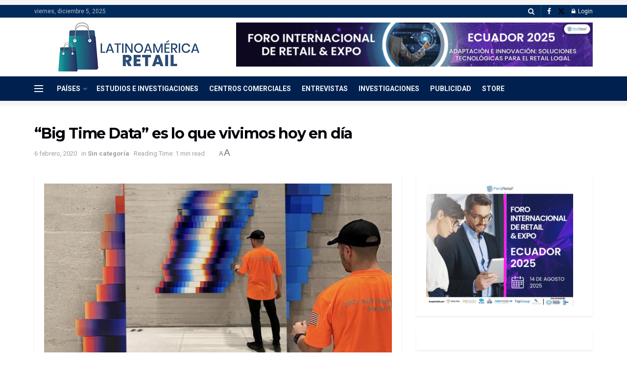

--- FILE ---
content_type: text/html; charset=UTF-8
request_url: https://latinoamerica-retail.com/big-time-data-es-lo-que-vivimos-hoy-en-dia/
body_size: 24551
content:
<!doctype html>
<!--[if lt IE 7]> <html class="no-js lt-ie9 lt-ie8 lt-ie7" lang="es"> <![endif]-->
<!--[if IE 7]>    <html class="no-js lt-ie9 lt-ie8" lang="es"> <![endif]-->
<!--[if IE 8]>    <html class="no-js lt-ie9" lang="es"> <![endif]-->
<!--[if IE 9]>    <html class="no-js lt-ie10" lang="es"> <![endif]-->
<!--[if gt IE 8]><!--> <html class="no-js" lang="es"> <!--<![endif]-->
<head>
    <meta http-equiv="Content-Type" content="text/html; charset=UTF-8" />
    <meta name='viewport' content='width=device-width, initial-scale=1, user-scalable=yes' />
    <link rel="profile" href="https://gmpg.org/xfn/11" />
    <link rel="pingback" href="https://latinoamerica-retail.com/xmlrpc.php" />
    <meta name='robots' content='index, follow, max-image-preview:large, max-snippet:-1, max-video-preview:-1' />
	<style>img:is([sizes="auto" i], [sizes^="auto," i]) { contain-intrinsic-size: 3000px 1500px }</style>
				<script type="text/javascript">
			  var jnews_ajax_url = '/?ajax-request=jnews'
			</script>
			<script type="text/javascript">;window.jnews=window.jnews||{},window.jnews.library=window.jnews.library||{},window.jnews.library=function(){"use strict";var e=this;e.win=window,e.doc=document,e.noop=function(){},e.globalBody=e.doc.getElementsByTagName("body")[0],e.globalBody=e.globalBody?e.globalBody:e.doc,e.win.jnewsDataStorage=e.win.jnewsDataStorage||{_storage:new WeakMap,put:function(e,t,n){this._storage.has(e)||this._storage.set(e,new Map),this._storage.get(e).set(t,n)},get:function(e,t){return this._storage.get(e).get(t)},has:function(e,t){return this._storage.has(e)&&this._storage.get(e).has(t)},remove:function(e,t){var n=this._storage.get(e).delete(t);return 0===!this._storage.get(e).size&&this._storage.delete(e),n}},e.windowWidth=function(){return e.win.innerWidth||e.docEl.clientWidth||e.globalBody.clientWidth},e.windowHeight=function(){return e.win.innerHeight||e.docEl.clientHeight||e.globalBody.clientHeight},e.requestAnimationFrame=e.win.requestAnimationFrame||e.win.webkitRequestAnimationFrame||e.win.mozRequestAnimationFrame||e.win.msRequestAnimationFrame||window.oRequestAnimationFrame||function(e){return setTimeout(e,1e3/60)},e.cancelAnimationFrame=e.win.cancelAnimationFrame||e.win.webkitCancelAnimationFrame||e.win.webkitCancelRequestAnimationFrame||e.win.mozCancelAnimationFrame||e.win.msCancelRequestAnimationFrame||e.win.oCancelRequestAnimationFrame||function(e){clearTimeout(e)},e.classListSupport="classList"in document.createElement("_"),e.hasClass=e.classListSupport?function(e,t){return e.classList.contains(t)}:function(e,t){return e.className.indexOf(t)>=0},e.addClass=e.classListSupport?function(t,n){e.hasClass(t,n)||t.classList.add(n)}:function(t,n){e.hasClass(t,n)||(t.className+=" "+n)},e.removeClass=e.classListSupport?function(t,n){e.hasClass(t,n)&&t.classList.remove(n)}:function(t,n){e.hasClass(t,n)&&(t.className=t.className.replace(n,""))},e.objKeys=function(e){var t=[];for(var n in e)Object.prototype.hasOwnProperty.call(e,n)&&t.push(n);return t},e.isObjectSame=function(e,t){var n=!0;return JSON.stringify(e)!==JSON.stringify(t)&&(n=!1),n},e.extend=function(){for(var e,t,n,o=arguments[0]||{},i=1,a=arguments.length;i<a;i++)if(null!==(e=arguments[i]))for(t in e)o!==(n=e[t])&&void 0!==n&&(o[t]=n);return o},e.dataStorage=e.win.jnewsDataStorage,e.isVisible=function(e){return 0!==e.offsetWidth&&0!==e.offsetHeight||e.getBoundingClientRect().length},e.getHeight=function(e){return e.offsetHeight||e.clientHeight||e.getBoundingClientRect().height},e.getWidth=function(e){return e.offsetWidth||e.clientWidth||e.getBoundingClientRect().width},e.supportsPassive=!1;try{var t=Object.defineProperty({},"passive",{get:function(){e.supportsPassive=!0}});"createEvent"in e.doc?e.win.addEventListener("test",null,t):"fireEvent"in e.doc&&e.win.attachEvent("test",null)}catch(e){}e.passiveOption=!!e.supportsPassive&&{passive:!0},e.setStorage=function(e,t){e="jnews-"+e;var n={expired:Math.floor(((new Date).getTime()+432e5)/1e3)};t=Object.assign(n,t);localStorage.setItem(e,JSON.stringify(t))},e.getStorage=function(e){e="jnews-"+e;var t=localStorage.getItem(e);return null!==t&&0<t.length?JSON.parse(localStorage.getItem(e)):{}},e.expiredStorage=function(){var t,n="jnews-";for(var o in localStorage)o.indexOf(n)>-1&&"undefined"!==(t=e.getStorage(o.replace(n,""))).expired&&t.expired<Math.floor((new Date).getTime()/1e3)&&localStorage.removeItem(o)},e.addEvents=function(t,n,o){for(var i in n){var a=["touchstart","touchmove"].indexOf(i)>=0&&!o&&e.passiveOption;"createEvent"in e.doc?t.addEventListener(i,n[i],a):"fireEvent"in e.doc&&t.attachEvent("on"+i,n[i])}},e.removeEvents=function(t,n){for(var o in n)"createEvent"in e.doc?t.removeEventListener(o,n[o]):"fireEvent"in e.doc&&t.detachEvent("on"+o,n[o])},e.triggerEvents=function(t,n,o){var i;o=o||{detail:null};return"createEvent"in e.doc?(!(i=e.doc.createEvent("CustomEvent")||new CustomEvent(n)).initCustomEvent||i.initCustomEvent(n,!0,!1,o),void t.dispatchEvent(i)):"fireEvent"in e.doc?((i=e.doc.createEventObject()).eventType=n,void t.fireEvent("on"+i.eventType,i)):void 0},e.getParents=function(t,n){void 0===n&&(n=e.doc);for(var o=[],i=t.parentNode,a=!1;!a;)if(i){var r=i;r.querySelectorAll(n).length?a=!0:(o.push(r),i=r.parentNode)}else o=[],a=!0;return o},e.forEach=function(e,t,n){for(var o=0,i=e.length;o<i;o++)t.call(n,e[o],o)},e.getText=function(e){return e.innerText||e.textContent},e.setText=function(e,t){var n="object"==typeof t?t.innerText||t.textContent:t;e.innerText&&(e.innerText=n),e.textContent&&(e.textContent=n)},e.httpBuildQuery=function(t){return e.objKeys(t).reduce(function t(n){var o=arguments.length>1&&void 0!==arguments[1]?arguments[1]:null;return function(i,a){var r=n[a];a=encodeURIComponent(a);var s=o?"".concat(o,"[").concat(a,"]"):a;return null==r||"function"==typeof r?(i.push("".concat(s,"=")),i):["number","boolean","string"].includes(typeof r)?(i.push("".concat(s,"=").concat(encodeURIComponent(r))),i):(i.push(e.objKeys(r).reduce(t(r,s),[]).join("&")),i)}}(t),[]).join("&")},e.get=function(t,n,o,i){return o="function"==typeof o?o:e.noop,e.ajax("GET",t,n,o,i)},e.post=function(t,n,o,i){return o="function"==typeof o?o:e.noop,e.ajax("POST",t,n,o,i)},e.ajax=function(t,n,o,i,a){var r=new XMLHttpRequest,s=n,c=e.httpBuildQuery(o);if(t=-1!=["GET","POST"].indexOf(t)?t:"GET",r.open(t,s+("GET"==t?"?"+c:""),!0),"POST"==t&&r.setRequestHeader("Content-type","application/x-www-form-urlencoded"),r.setRequestHeader("X-Requested-With","XMLHttpRequest"),r.onreadystatechange=function(){4===r.readyState&&200<=r.status&&300>r.status&&"function"==typeof i&&i.call(void 0,r.response)},void 0!==a&&!a){return{xhr:r,send:function(){r.send("POST"==t?c:null)}}}return r.send("POST"==t?c:null),{xhr:r}},e.scrollTo=function(t,n,o){function i(e,t,n){this.start=this.position(),this.change=e-this.start,this.currentTime=0,this.increment=20,this.duration=void 0===n?500:n,this.callback=t,this.finish=!1,this.animateScroll()}return Math.easeInOutQuad=function(e,t,n,o){return(e/=o/2)<1?n/2*e*e+t:-n/2*(--e*(e-2)-1)+t},i.prototype.stop=function(){this.finish=!0},i.prototype.move=function(t){e.doc.documentElement.scrollTop=t,e.globalBody.parentNode.scrollTop=t,e.globalBody.scrollTop=t},i.prototype.position=function(){return e.doc.documentElement.scrollTop||e.globalBody.parentNode.scrollTop||e.globalBody.scrollTop},i.prototype.animateScroll=function(){this.currentTime+=this.increment;var t=Math.easeInOutQuad(this.currentTime,this.start,this.change,this.duration);this.move(t),this.currentTime<this.duration&&!this.finish?e.requestAnimationFrame.call(e.win,this.animateScroll.bind(this)):this.callback&&"function"==typeof this.callback&&this.callback()},new i(t,n,o)},e.unwrap=function(t){var n,o=t;e.forEach(t,(function(e,t){n?n+=e:n=e})),o.replaceWith(n)},e.performance={start:function(e){performance.mark(e+"Start")},stop:function(e){performance.mark(e+"End"),performance.measure(e,e+"Start",e+"End")}},e.fps=function(){var t=0,n=0,o=0;!function(){var i=t=0,a=0,r=0,s=document.getElementById("fpsTable"),c=function(t){void 0===document.getElementsByTagName("body")[0]?e.requestAnimationFrame.call(e.win,(function(){c(t)})):document.getElementsByTagName("body")[0].appendChild(t)};null===s&&((s=document.createElement("div")).style.position="fixed",s.style.top="120px",s.style.left="10px",s.style.width="100px",s.style.height="20px",s.style.border="1px solid black",s.style.fontSize="11px",s.style.zIndex="100000",s.style.backgroundColor="white",s.id="fpsTable",c(s));var l=function(){o++,n=Date.now(),(a=(o/(r=(n-t)/1e3)).toPrecision(2))!=i&&(i=a,s.innerHTML=i+"fps"),1<r&&(t=n,o=0),e.requestAnimationFrame.call(e.win,l)};l()}()},e.instr=function(e,t){for(var n=0;n<t.length;n++)if(-1!==e.toLowerCase().indexOf(t[n].toLowerCase()))return!0},e.winLoad=function(t,n){function o(o){if("complete"===e.doc.readyState||"interactive"===e.doc.readyState)return!o||n?setTimeout(t,n||1):t(o),1}o()||e.addEvents(e.win,{load:o})},e.docReady=function(t,n){function o(o){if("complete"===e.doc.readyState||"interactive"===e.doc.readyState)return!o||n?setTimeout(t,n||1):t(o),1}o()||e.addEvents(e.doc,{DOMContentLoaded:o})},e.fireOnce=function(){e.docReady((function(){e.assets=e.assets||[],e.assets.length&&(e.boot(),e.load_assets())}),50)},e.boot=function(){e.length&&e.doc.querySelectorAll("style[media]").forEach((function(e){"not all"==e.getAttribute("media")&&e.removeAttribute("media")}))},e.create_js=function(t,n){var o=e.doc.createElement("script");switch(o.setAttribute("src",t),n){case"defer":o.setAttribute("defer",!0);break;case"async":o.setAttribute("async",!0);break;case"deferasync":o.setAttribute("defer",!0),o.setAttribute("async",!0)}e.globalBody.appendChild(o)},e.load_assets=function(){"object"==typeof e.assets&&e.forEach(e.assets.slice(0),(function(t,n){var o="";t.defer&&(o+="defer"),t.async&&(o+="async"),e.create_js(t.url,o);var i=e.assets.indexOf(t);i>-1&&e.assets.splice(i,1)})),e.assets=jnewsoption.au_scripts=window.jnewsads=[]},e.setCookie=function(e,t,n){var o="";if(n){var i=new Date;i.setTime(i.getTime()+24*n*60*60*1e3),o="; expires="+i.toUTCString()}document.cookie=e+"="+(t||"")+o+"; path=/"},e.getCookie=function(e){for(var t=e+"=",n=document.cookie.split(";"),o=0;o<n.length;o++){for(var i=n[o];" "==i.charAt(0);)i=i.substring(1,i.length);if(0==i.indexOf(t))return i.substring(t.length,i.length)}return null},e.eraseCookie=function(e){document.cookie=e+"=; Path=/; Expires=Thu, 01 Jan 1970 00:00:01 GMT;"},e.docReady((function(){e.globalBody=e.globalBody==e.doc?e.doc.getElementsByTagName("body")[0]:e.globalBody,e.globalBody=e.globalBody?e.globalBody:e.doc})),e.winLoad((function(){e.winLoad((function(){var t=!1;if(void 0!==window.jnewsadmin)if(void 0!==window.file_version_checker){var n=e.objKeys(window.file_version_checker);n.length?n.forEach((function(e){t||"10.0.4"===window.file_version_checker[e]||(t=!0)})):t=!0}else t=!0;t&&(window.jnewsHelper.getMessage(),window.jnewsHelper.getNotice())}),2500)}))},window.jnews.library=new window.jnews.library;</script>
	<!-- This site is optimized with the Yoast SEO plugin v26.2 - https://yoast.com/wordpress/plugins/seo/ -->
	<title>“Big Time Data” es lo que vivimos hoy en día | Latinoamérica Retail</title>
	<meta name="description" content="(CNN Español) — Como parte de las exposiciones en la Semana del Arte en la Ciudad de México, Galería RGR presenta “Big Time Data”, del artista español Felipe Pantone, una exposición inmersiva en donde el artista exhibirá parte de sus más recientes creaciones,… Sin categoría" />
	<link rel="canonical" href="https://latinoamerica-retail.com/big-time-data-es-lo-que-vivimos-hoy-en-dia/" />
	<meta property="og:locale" content="es_ES" />
	<meta property="og:type" content="article" />
	<meta property="og:title" content="“Big Time Data” es lo que vivimos hoy en día | Latinoamérica Retail" />
	<meta property="og:description" content="(CNN Español) — Como parte de las exposiciones en la Semana del Arte en la Ciudad de México, Galería RGR presenta “Big Time Data”, del artista español Felipe Pantone, una exposición inmersiva en donde el artista exhibirá parte de sus más recientes creaciones,… Sin categoría" />
	<meta property="og:url" content="https://latinoamerica-retail.com/big-time-data-es-lo-que-vivimos-hoy-en-dia/" />
	<meta property="og:site_name" content="Latinoamérica Retail" />
	<meta property="article:publisher" content="https://www.facebook.com/LatinoamericaRetail/" />
	<meta property="article:published_time" content="2020-02-06T19:58:59+00:00" />
	<meta property="og:image" content="https://latinoamerica-retail.com/wp-content/uploads/2020/02/7508/big-time-data-es-lo-que-vivimos-hoy-en-dia.jpg" />
	<meta property="og:image:width" content="1194" />
	<meta property="og:image:height" content="672" />
	<meta property="og:image:type" content="image/jpeg" />
	<meta name="author" content="administrador" />
	<meta name="twitter:card" content="summary_large_image" />
	<meta name="twitter:label1" content="Escrito por" />
	<meta name="twitter:data1" content="administrador" />
	<script type="application/ld+json" class="yoast-schema-graph">{"@context":"https://schema.org","@graph":[{"@type":"NewsArticle","@id":"https://latinoamerica-retail.com/big-time-data-es-lo-que-vivimos-hoy-en-dia/#article","isPartOf":{"@id":"https://latinoamerica-retail.com/big-time-data-es-lo-que-vivimos-hoy-en-dia/"},"author":{"name":"administrador","@id":"https://latinoamerica-retail.com/#/schema/person/6429ae7bea4e550427238032f36b5c73"},"headline":"“Big Time Data” es lo que vivimos hoy en día","datePublished":"2020-02-06T19:58:59+00:00","mainEntityOfPage":{"@id":"https://latinoamerica-retail.com/big-time-data-es-lo-que-vivimos-hoy-en-dia/"},"wordCount":61,"commentCount":0,"publisher":{"@id":"https://latinoamerica-retail.com/#organization"},"image":{"@id":"https://latinoamerica-retail.com/big-time-data-es-lo-que-vivimos-hoy-en-dia/#primaryimage"},"thumbnailUrl":"https://latinoamerica-retail.com/wp-content/uploads/2020/02/7508/big-time-data-es-lo-que-vivimos-hoy-en-dia.jpg","inLanguage":"es","potentialAction":[{"@type":"CommentAction","name":"Comment","target":["https://latinoamerica-retail.com/big-time-data-es-lo-que-vivimos-hoy-en-dia/#respond"]}]},{"@type":"WebPage","@id":"https://latinoamerica-retail.com/big-time-data-es-lo-que-vivimos-hoy-en-dia/","url":"https://latinoamerica-retail.com/big-time-data-es-lo-que-vivimos-hoy-en-dia/","name":"“Big Time Data” es lo que vivimos hoy en día | Latinoamérica Retail","isPartOf":{"@id":"https://latinoamerica-retail.com/#website"},"primaryImageOfPage":{"@id":"https://latinoamerica-retail.com/big-time-data-es-lo-que-vivimos-hoy-en-dia/#primaryimage"},"image":{"@id":"https://latinoamerica-retail.com/big-time-data-es-lo-que-vivimos-hoy-en-dia/#primaryimage"},"thumbnailUrl":"https://latinoamerica-retail.com/wp-content/uploads/2020/02/7508/big-time-data-es-lo-que-vivimos-hoy-en-dia.jpg","datePublished":"2020-02-06T19:58:59+00:00","description":"(CNN Español) — Como parte de las exposiciones en la Semana del Arte en la Ciudad de México, Galería RGR presenta “Big Time Data”, del artista español Felipe Pantone, una exposición inmersiva en donde el artista exhibirá parte de sus más recientes creaciones,… Sin categoría","breadcrumb":{"@id":"https://latinoamerica-retail.com/big-time-data-es-lo-que-vivimos-hoy-en-dia/#breadcrumb"},"inLanguage":"es","potentialAction":[{"@type":"ReadAction","target":["https://latinoamerica-retail.com/big-time-data-es-lo-que-vivimos-hoy-en-dia/"]}]},{"@type":"ImageObject","inLanguage":"es","@id":"https://latinoamerica-retail.com/big-time-data-es-lo-que-vivimos-hoy-en-dia/#primaryimage","url":"https://latinoamerica-retail.com/wp-content/uploads/2020/02/7508/big-time-data-es-lo-que-vivimos-hoy-en-dia.jpg","contentUrl":"https://latinoamerica-retail.com/wp-content/uploads/2020/02/7508/big-time-data-es-lo-que-vivimos-hoy-en-dia.jpg","width":1194,"height":672,"caption":"“Big Time Data” es lo que vivimos hoy en día"},{"@type":"BreadcrumbList","@id":"https://latinoamerica-retail.com/big-time-data-es-lo-que-vivimos-hoy-en-dia/#breadcrumb","itemListElement":[{"@type":"ListItem","position":1,"name":"Portada","item":"https://latinoamerica-retail.com/"},{"@type":"ListItem","position":2,"name":"“Big Time Data” es lo que vivimos hoy en día"}]},{"@type":"WebSite","@id":"https://latinoamerica-retail.com/#website","url":"https://latinoamerica-retail.com/","name":"Latinoamérica Retail","description":"Toda la información sobre el Retail en Latinoamérica. Conoce la opinión de expertos, Supply Chain, Finanzas, Ecommerce, tendencias.","publisher":{"@id":"https://latinoamerica-retail.com/#organization"},"potentialAction":[{"@type":"SearchAction","target":{"@type":"EntryPoint","urlTemplate":"https://latinoamerica-retail.com/?s={search_term_string}"},"query-input":{"@type":"PropertyValueSpecification","valueRequired":true,"valueName":"search_term_string"}}],"inLanguage":"es"},{"@type":"Organization","@id":"https://latinoamerica-retail.com/#organization","name":"Latinoamérica Retail","url":"https://latinoamerica-retail.com/","logo":{"@type":"ImageObject","inLanguage":"es","@id":"https://latinoamerica-retail.com/#/schema/logo/image/","url":"https://latinoamerica-retail.com/wp-content/uploads/2023/06/Logo-Latinoamerica-Retail-Horizontal-pequeno.png","contentUrl":"https://latinoamerica-retail.com/wp-content/uploads/2023/06/Logo-Latinoamerica-Retail-Horizontal-pequeno.png","width":235,"height":90,"caption":"Latinoamérica Retail"},"image":{"@id":"https://latinoamerica-retail.com/#/schema/logo/image/"},"sameAs":["https://www.facebook.com/LatinoamericaRetail/"]},{"@type":"Person","@id":"https://latinoamerica-retail.com/#/schema/person/6429ae7bea4e550427238032f36b5c73","name":"administrador","image":{"@type":"ImageObject","inLanguage":"es","@id":"https://latinoamerica-retail.com/#/schema/person/image/","url":"https://secure.gravatar.com/avatar/cbc4118b2b047908f5adffc2e54b715b856399300c8e9faf8f70bf2cbccf2634?s=96&d=mm&r=g","contentUrl":"https://secure.gravatar.com/avatar/cbc4118b2b047908f5adffc2e54b715b856399300c8e9faf8f70bf2cbccf2634?s=96&d=mm&r=g","caption":"administrador"},"url":"https://latinoamerica-retail.com/author/admin1/"}]}</script>
	<!-- / Yoast SEO plugin. -->


<link rel='dns-prefetch' href='//fonts.googleapis.com' />
<link rel='preconnect' href='https://fonts.gstatic.com' />
<link rel="alternate" type="application/rss+xml" title="Latinoamérica Retail &raquo; Feed" href="https://latinoamerica-retail.com/feed/" />
<link rel="alternate" type="application/rss+xml" title="Latinoamérica Retail &raquo; Feed de los comentarios" href="https://latinoamerica-retail.com/comments/feed/" />
<link rel="alternate" type="application/rss+xml" title="Latinoamérica Retail &raquo; Comentario “Big Time Data” es lo que vivimos hoy en día del feed" href="https://latinoamerica-retail.com/big-time-data-es-lo-que-vivimos-hoy-en-dia/feed/" />
<script type="text/javascript">
/* <![CDATA[ */
window._wpemojiSettings = {"baseUrl":"https:\/\/s.w.org\/images\/core\/emoji\/16.0.1\/72x72\/","ext":".png","svgUrl":"https:\/\/s.w.org\/images\/core\/emoji\/16.0.1\/svg\/","svgExt":".svg","source":{"concatemoji":"https:\/\/latinoamerica-retail.com\/wp-includes\/js\/wp-emoji-release.min.js?ver=e76d610142da868770d0bc2fd6bb1f42"}};
/*! This file is auto-generated */
!function(s,n){var o,i,e;function c(e){try{var t={supportTests:e,timestamp:(new Date).valueOf()};sessionStorage.setItem(o,JSON.stringify(t))}catch(e){}}function p(e,t,n){e.clearRect(0,0,e.canvas.width,e.canvas.height),e.fillText(t,0,0);var t=new Uint32Array(e.getImageData(0,0,e.canvas.width,e.canvas.height).data),a=(e.clearRect(0,0,e.canvas.width,e.canvas.height),e.fillText(n,0,0),new Uint32Array(e.getImageData(0,0,e.canvas.width,e.canvas.height).data));return t.every(function(e,t){return e===a[t]})}function u(e,t){e.clearRect(0,0,e.canvas.width,e.canvas.height),e.fillText(t,0,0);for(var n=e.getImageData(16,16,1,1),a=0;a<n.data.length;a++)if(0!==n.data[a])return!1;return!0}function f(e,t,n,a){switch(t){case"flag":return n(e,"\ud83c\udff3\ufe0f\u200d\u26a7\ufe0f","\ud83c\udff3\ufe0f\u200b\u26a7\ufe0f")?!1:!n(e,"\ud83c\udde8\ud83c\uddf6","\ud83c\udde8\u200b\ud83c\uddf6")&&!n(e,"\ud83c\udff4\udb40\udc67\udb40\udc62\udb40\udc65\udb40\udc6e\udb40\udc67\udb40\udc7f","\ud83c\udff4\u200b\udb40\udc67\u200b\udb40\udc62\u200b\udb40\udc65\u200b\udb40\udc6e\u200b\udb40\udc67\u200b\udb40\udc7f");case"emoji":return!a(e,"\ud83e\udedf")}return!1}function g(e,t,n,a){var r="undefined"!=typeof WorkerGlobalScope&&self instanceof WorkerGlobalScope?new OffscreenCanvas(300,150):s.createElement("canvas"),o=r.getContext("2d",{willReadFrequently:!0}),i=(o.textBaseline="top",o.font="600 32px Arial",{});return e.forEach(function(e){i[e]=t(o,e,n,a)}),i}function t(e){var t=s.createElement("script");t.src=e,t.defer=!0,s.head.appendChild(t)}"undefined"!=typeof Promise&&(o="wpEmojiSettingsSupports",i=["flag","emoji"],n.supports={everything:!0,everythingExceptFlag:!0},e=new Promise(function(e){s.addEventListener("DOMContentLoaded",e,{once:!0})}),new Promise(function(t){var n=function(){try{var e=JSON.parse(sessionStorage.getItem(o));if("object"==typeof e&&"number"==typeof e.timestamp&&(new Date).valueOf()<e.timestamp+604800&&"object"==typeof e.supportTests)return e.supportTests}catch(e){}return null}();if(!n){if("undefined"!=typeof Worker&&"undefined"!=typeof OffscreenCanvas&&"undefined"!=typeof URL&&URL.createObjectURL&&"undefined"!=typeof Blob)try{var e="postMessage("+g.toString()+"("+[JSON.stringify(i),f.toString(),p.toString(),u.toString()].join(",")+"));",a=new Blob([e],{type:"text/javascript"}),r=new Worker(URL.createObjectURL(a),{name:"wpTestEmojiSupports"});return void(r.onmessage=function(e){c(n=e.data),r.terminate(),t(n)})}catch(e){}c(n=g(i,f,p,u))}t(n)}).then(function(e){for(var t in e)n.supports[t]=e[t],n.supports.everything=n.supports.everything&&n.supports[t],"flag"!==t&&(n.supports.everythingExceptFlag=n.supports.everythingExceptFlag&&n.supports[t]);n.supports.everythingExceptFlag=n.supports.everythingExceptFlag&&!n.supports.flag,n.DOMReady=!1,n.readyCallback=function(){n.DOMReady=!0}}).then(function(){return e}).then(function(){var e;n.supports.everything||(n.readyCallback(),(e=n.source||{}).concatemoji?t(e.concatemoji):e.wpemoji&&e.twemoji&&(t(e.twemoji),t(e.wpemoji)))}))}((window,document),window._wpemojiSettings);
/* ]]> */
</script>
<!-- latinoamerica-retail.com is managing ads with Advanced Ads 2.0.13 – https://wpadvancedads.com/ --><script id="latin-ready">
			window.advanced_ads_ready=function(e,a){a=a||"complete";var d=function(e){return"interactive"===a?"loading"!==e:"complete"===e};d(document.readyState)?e():document.addEventListener("readystatechange",(function(a){d(a.target.readyState)&&e()}),{once:"interactive"===a})},window.advanced_ads_ready_queue=window.advanced_ads_ready_queue||[];		</script>
		<style id='wp-emoji-styles-inline-css' type='text/css'>

	img.wp-smiley, img.emoji {
		display: inline !important;
		border: none !important;
		box-shadow: none !important;
		height: 1em !important;
		width: 1em !important;
		margin: 0 0.07em !important;
		vertical-align: -0.1em !important;
		background: none !important;
		padding: 0 !important;
	}
</style>
<link rel='stylesheet' id='wp-block-library-css' href='https://latinoamerica-retail.com/wp-includes/css/dist/block-library/style.min.css?ver=e76d610142da868770d0bc2fd6bb1f42' type='text/css' media='all' />
<style id='classic-theme-styles-inline-css' type='text/css'>
/*! This file is auto-generated */
.wp-block-button__link{color:#fff;background-color:#32373c;border-radius:9999px;box-shadow:none;text-decoration:none;padding:calc(.667em + 2px) calc(1.333em + 2px);font-size:1.125em}.wp-block-file__button{background:#32373c;color:#fff;text-decoration:none}
</style>
<style id='global-styles-inline-css' type='text/css'>
:root{--wp--preset--aspect-ratio--square: 1;--wp--preset--aspect-ratio--4-3: 4/3;--wp--preset--aspect-ratio--3-4: 3/4;--wp--preset--aspect-ratio--3-2: 3/2;--wp--preset--aspect-ratio--2-3: 2/3;--wp--preset--aspect-ratio--16-9: 16/9;--wp--preset--aspect-ratio--9-16: 9/16;--wp--preset--color--black: #000000;--wp--preset--color--cyan-bluish-gray: #abb8c3;--wp--preset--color--white: #ffffff;--wp--preset--color--pale-pink: #f78da7;--wp--preset--color--vivid-red: #cf2e2e;--wp--preset--color--luminous-vivid-orange: #ff6900;--wp--preset--color--luminous-vivid-amber: #fcb900;--wp--preset--color--light-green-cyan: #7bdcb5;--wp--preset--color--vivid-green-cyan: #00d084;--wp--preset--color--pale-cyan-blue: #8ed1fc;--wp--preset--color--vivid-cyan-blue: #0693e3;--wp--preset--color--vivid-purple: #9b51e0;--wp--preset--gradient--vivid-cyan-blue-to-vivid-purple: linear-gradient(135deg,rgba(6,147,227,1) 0%,rgb(155,81,224) 100%);--wp--preset--gradient--light-green-cyan-to-vivid-green-cyan: linear-gradient(135deg,rgb(122,220,180) 0%,rgb(0,208,130) 100%);--wp--preset--gradient--luminous-vivid-amber-to-luminous-vivid-orange: linear-gradient(135deg,rgba(252,185,0,1) 0%,rgba(255,105,0,1) 100%);--wp--preset--gradient--luminous-vivid-orange-to-vivid-red: linear-gradient(135deg,rgba(255,105,0,1) 0%,rgb(207,46,46) 100%);--wp--preset--gradient--very-light-gray-to-cyan-bluish-gray: linear-gradient(135deg,rgb(238,238,238) 0%,rgb(169,184,195) 100%);--wp--preset--gradient--cool-to-warm-spectrum: linear-gradient(135deg,rgb(74,234,220) 0%,rgb(151,120,209) 20%,rgb(207,42,186) 40%,rgb(238,44,130) 60%,rgb(251,105,98) 80%,rgb(254,248,76) 100%);--wp--preset--gradient--blush-light-purple: linear-gradient(135deg,rgb(255,206,236) 0%,rgb(152,150,240) 100%);--wp--preset--gradient--blush-bordeaux: linear-gradient(135deg,rgb(254,205,165) 0%,rgb(254,45,45) 50%,rgb(107,0,62) 100%);--wp--preset--gradient--luminous-dusk: linear-gradient(135deg,rgb(255,203,112) 0%,rgb(199,81,192) 50%,rgb(65,88,208) 100%);--wp--preset--gradient--pale-ocean: linear-gradient(135deg,rgb(255,245,203) 0%,rgb(182,227,212) 50%,rgb(51,167,181) 100%);--wp--preset--gradient--electric-grass: linear-gradient(135deg,rgb(202,248,128) 0%,rgb(113,206,126) 100%);--wp--preset--gradient--midnight: linear-gradient(135deg,rgb(2,3,129) 0%,rgb(40,116,252) 100%);--wp--preset--font-size--small: 13px;--wp--preset--font-size--medium: 20px;--wp--preset--font-size--large: 36px;--wp--preset--font-size--x-large: 42px;--wp--preset--spacing--20: 0.44rem;--wp--preset--spacing--30: 0.67rem;--wp--preset--spacing--40: 1rem;--wp--preset--spacing--50: 1.5rem;--wp--preset--spacing--60: 2.25rem;--wp--preset--spacing--70: 3.38rem;--wp--preset--spacing--80: 5.06rem;--wp--preset--shadow--natural: 6px 6px 9px rgba(0, 0, 0, 0.2);--wp--preset--shadow--deep: 12px 12px 50px rgba(0, 0, 0, 0.4);--wp--preset--shadow--sharp: 6px 6px 0px rgba(0, 0, 0, 0.2);--wp--preset--shadow--outlined: 6px 6px 0px -3px rgba(255, 255, 255, 1), 6px 6px rgba(0, 0, 0, 1);--wp--preset--shadow--crisp: 6px 6px 0px rgba(0, 0, 0, 1);}:where(.is-layout-flex){gap: 0.5em;}:where(.is-layout-grid){gap: 0.5em;}body .is-layout-flex{display: flex;}.is-layout-flex{flex-wrap: wrap;align-items: center;}.is-layout-flex > :is(*, div){margin: 0;}body .is-layout-grid{display: grid;}.is-layout-grid > :is(*, div){margin: 0;}:where(.wp-block-columns.is-layout-flex){gap: 2em;}:where(.wp-block-columns.is-layout-grid){gap: 2em;}:where(.wp-block-post-template.is-layout-flex){gap: 1.25em;}:where(.wp-block-post-template.is-layout-grid){gap: 1.25em;}.has-black-color{color: var(--wp--preset--color--black) !important;}.has-cyan-bluish-gray-color{color: var(--wp--preset--color--cyan-bluish-gray) !important;}.has-white-color{color: var(--wp--preset--color--white) !important;}.has-pale-pink-color{color: var(--wp--preset--color--pale-pink) !important;}.has-vivid-red-color{color: var(--wp--preset--color--vivid-red) !important;}.has-luminous-vivid-orange-color{color: var(--wp--preset--color--luminous-vivid-orange) !important;}.has-luminous-vivid-amber-color{color: var(--wp--preset--color--luminous-vivid-amber) !important;}.has-light-green-cyan-color{color: var(--wp--preset--color--light-green-cyan) !important;}.has-vivid-green-cyan-color{color: var(--wp--preset--color--vivid-green-cyan) !important;}.has-pale-cyan-blue-color{color: var(--wp--preset--color--pale-cyan-blue) !important;}.has-vivid-cyan-blue-color{color: var(--wp--preset--color--vivid-cyan-blue) !important;}.has-vivid-purple-color{color: var(--wp--preset--color--vivid-purple) !important;}.has-black-background-color{background-color: var(--wp--preset--color--black) !important;}.has-cyan-bluish-gray-background-color{background-color: var(--wp--preset--color--cyan-bluish-gray) !important;}.has-white-background-color{background-color: var(--wp--preset--color--white) !important;}.has-pale-pink-background-color{background-color: var(--wp--preset--color--pale-pink) !important;}.has-vivid-red-background-color{background-color: var(--wp--preset--color--vivid-red) !important;}.has-luminous-vivid-orange-background-color{background-color: var(--wp--preset--color--luminous-vivid-orange) !important;}.has-luminous-vivid-amber-background-color{background-color: var(--wp--preset--color--luminous-vivid-amber) !important;}.has-light-green-cyan-background-color{background-color: var(--wp--preset--color--light-green-cyan) !important;}.has-vivid-green-cyan-background-color{background-color: var(--wp--preset--color--vivid-green-cyan) !important;}.has-pale-cyan-blue-background-color{background-color: var(--wp--preset--color--pale-cyan-blue) !important;}.has-vivid-cyan-blue-background-color{background-color: var(--wp--preset--color--vivid-cyan-blue) !important;}.has-vivid-purple-background-color{background-color: var(--wp--preset--color--vivid-purple) !important;}.has-black-border-color{border-color: var(--wp--preset--color--black) !important;}.has-cyan-bluish-gray-border-color{border-color: var(--wp--preset--color--cyan-bluish-gray) !important;}.has-white-border-color{border-color: var(--wp--preset--color--white) !important;}.has-pale-pink-border-color{border-color: var(--wp--preset--color--pale-pink) !important;}.has-vivid-red-border-color{border-color: var(--wp--preset--color--vivid-red) !important;}.has-luminous-vivid-orange-border-color{border-color: var(--wp--preset--color--luminous-vivid-orange) !important;}.has-luminous-vivid-amber-border-color{border-color: var(--wp--preset--color--luminous-vivid-amber) !important;}.has-light-green-cyan-border-color{border-color: var(--wp--preset--color--light-green-cyan) !important;}.has-vivid-green-cyan-border-color{border-color: var(--wp--preset--color--vivid-green-cyan) !important;}.has-pale-cyan-blue-border-color{border-color: var(--wp--preset--color--pale-cyan-blue) !important;}.has-vivid-cyan-blue-border-color{border-color: var(--wp--preset--color--vivid-cyan-blue) !important;}.has-vivid-purple-border-color{border-color: var(--wp--preset--color--vivid-purple) !important;}.has-vivid-cyan-blue-to-vivid-purple-gradient-background{background: var(--wp--preset--gradient--vivid-cyan-blue-to-vivid-purple) !important;}.has-light-green-cyan-to-vivid-green-cyan-gradient-background{background: var(--wp--preset--gradient--light-green-cyan-to-vivid-green-cyan) !important;}.has-luminous-vivid-amber-to-luminous-vivid-orange-gradient-background{background: var(--wp--preset--gradient--luminous-vivid-amber-to-luminous-vivid-orange) !important;}.has-luminous-vivid-orange-to-vivid-red-gradient-background{background: var(--wp--preset--gradient--luminous-vivid-orange-to-vivid-red) !important;}.has-very-light-gray-to-cyan-bluish-gray-gradient-background{background: var(--wp--preset--gradient--very-light-gray-to-cyan-bluish-gray) !important;}.has-cool-to-warm-spectrum-gradient-background{background: var(--wp--preset--gradient--cool-to-warm-spectrum) !important;}.has-blush-light-purple-gradient-background{background: var(--wp--preset--gradient--blush-light-purple) !important;}.has-blush-bordeaux-gradient-background{background: var(--wp--preset--gradient--blush-bordeaux) !important;}.has-luminous-dusk-gradient-background{background: var(--wp--preset--gradient--luminous-dusk) !important;}.has-pale-ocean-gradient-background{background: var(--wp--preset--gradient--pale-ocean) !important;}.has-electric-grass-gradient-background{background: var(--wp--preset--gradient--electric-grass) !important;}.has-midnight-gradient-background{background: var(--wp--preset--gradient--midnight) !important;}.has-small-font-size{font-size: var(--wp--preset--font-size--small) !important;}.has-medium-font-size{font-size: var(--wp--preset--font-size--medium) !important;}.has-large-font-size{font-size: var(--wp--preset--font-size--large) !important;}.has-x-large-font-size{font-size: var(--wp--preset--font-size--x-large) !important;}
:where(.wp-block-post-template.is-layout-flex){gap: 1.25em;}:where(.wp-block-post-template.is-layout-grid){gap: 1.25em;}
:where(.wp-block-columns.is-layout-flex){gap: 2em;}:where(.wp-block-columns.is-layout-grid){gap: 2em;}
:root :where(.wp-block-pullquote){font-size: 1.5em;line-height: 1.6;}
</style>
<link rel='stylesheet' id='wp_automatic_gallery_style-css' href='https://latinoamerica-retail.com/wp-content/plugins/wp-automatic/css/wp-automatic.css?ver=1.0.0' type='text/css' media='all' />
<link rel='stylesheet' id='js_composer_front-css' href='https://latinoamerica-retail.com/wp-content/plugins/js_composer/assets/css/js_composer.min.css?ver=8.3.1' type='text/css' media='all' />
<link rel='stylesheet' id='elementor-frontend-css' href='https://latinoamerica-retail.com/wp-content/plugins/elementor/assets/css/frontend.min.css?ver=3.33.0' type='text/css' media='all' />
<link rel='stylesheet' id='jeg_customizer_font-css' href='//fonts.googleapis.com/css?family=Roboto%3Aregular%2C700%7CMontserrat%3A700%2C700%2Cregular%7CPT+Serif%3Aregular%2Citalic%2C700&#038;display=swap&#038;ver=1.3.0' type='text/css' media='all' />
<link rel='stylesheet' id='font-awesome-css' href='https://latinoamerica-retail.com/wp-content/plugins/elementor/assets/lib/font-awesome/css/font-awesome.min.css?ver=4.7.0' type='text/css' media='all' />
<link rel='stylesheet' id='jnews-frontend-css' href='https://latinoamerica-retail.com/wp-content/themes/jnews/assets/dist/frontend.min.css?ver=11.6.13' type='text/css' media='all' />
<link rel='stylesheet' id='jnews-js-composer-css' href='https://latinoamerica-retail.com/wp-content/themes/jnews/assets/css/js-composer-frontend.css?ver=11.6.13' type='text/css' media='all' />
<link rel='stylesheet' id='jnews-elementor-css' href='https://latinoamerica-retail.com/wp-content/themes/jnews/assets/css/elementor-frontend.css?ver=11.6.13' type='text/css' media='all' />
<link rel='stylesheet' id='jnews-style-css' href='https://latinoamerica-retail.com/wp-content/themes/jnews/style.css?ver=11.6.13' type='text/css' media='all' />
<link rel='stylesheet' id='jnews-darkmode-css' href='https://latinoamerica-retail.com/wp-content/themes/jnews/assets/css/darkmode.css?ver=11.6.13' type='text/css' media='all' />
<link rel='stylesheet' id='jnews-scheme-css' href='https://latinoamerica-retail.com/wp-content/themes/jnews/data/import/business/scheme.css?ver=11.6.13' type='text/css' media='all' />
<link rel='stylesheet' id='jnews-select-share-css' href='https://latinoamerica-retail.com/wp-content/plugins/jnews-social-share/assets/css/plugin.css' type='text/css' media='all' />
<script type="text/javascript" src="https://latinoamerica-retail.com/wp-includes/js/jquery/jquery.min.js?ver=3.7.1" id="jquery-core-js"></script>
<script type="text/javascript" src="https://latinoamerica-retail.com/wp-includes/js/jquery/jquery-migrate.min.js?ver=3.4.1" id="jquery-migrate-js"></script>
<script type="text/javascript" src="https://latinoamerica-retail.com/wp-content/plugins/wp-automatic/js/main-front.js?ver=1.0.1" id="wp_automatic_gallery-js"></script>
<script></script><link rel="https://api.w.org/" href="https://latinoamerica-retail.com/wp-json/" /><link rel="alternate" title="JSON" type="application/json" href="https://latinoamerica-retail.com/wp-json/wp/v2/posts/7508" /><link rel="EditURI" type="application/rsd+xml" title="RSD" href="https://latinoamerica-retail.com/xmlrpc.php?rsd" />

<link rel='shortlink' href='https://latinoamerica-retail.com/?p=7508' />
<link rel="alternate" title="oEmbed (JSON)" type="application/json+oembed" href="https://latinoamerica-retail.com/wp-json/oembed/1.0/embed?url=https%3A%2F%2Flatinoamerica-retail.com%2Fbig-time-data-es-lo-que-vivimos-hoy-en-dia%2F" />
<link rel="alternate" title="oEmbed (XML)" type="text/xml+oembed" href="https://latinoamerica-retail.com/wp-json/oembed/1.0/embed?url=https%3A%2F%2Flatinoamerica-retail.com%2Fbig-time-data-es-lo-que-vivimos-hoy-en-dia%2F&#038;format=xml" />
<meta name="generator" content="Elementor 3.33.0; features: additional_custom_breakpoints; settings: css_print_method-external, google_font-enabled, font_display-swap">
			<style>
				.e-con.e-parent:nth-of-type(n+4):not(.e-lazyloaded):not(.e-no-lazyload),
				.e-con.e-parent:nth-of-type(n+4):not(.e-lazyloaded):not(.e-no-lazyload) * {
					background-image: none !important;
				}
				@media screen and (max-height: 1024px) {
					.e-con.e-parent:nth-of-type(n+3):not(.e-lazyloaded):not(.e-no-lazyload),
					.e-con.e-parent:nth-of-type(n+3):not(.e-lazyloaded):not(.e-no-lazyload) * {
						background-image: none !important;
					}
				}
				@media screen and (max-height: 640px) {
					.e-con.e-parent:nth-of-type(n+2):not(.e-lazyloaded):not(.e-no-lazyload),
					.e-con.e-parent:nth-of-type(n+2):not(.e-lazyloaded):not(.e-no-lazyload) * {
						background-image: none !important;
					}
				}
			</style>
			<meta name="generator" content="Powered by WPBakery Page Builder - drag and drop page builder for WordPress."/>
<link rel="icon" href="https://latinoamerica-retail.com/wp-content/uploads/2020/02/cropped-icono-latinoamerica-retail-1-32x32.png" sizes="32x32" />
<link rel="icon" href="https://latinoamerica-retail.com/wp-content/uploads/2020/02/cropped-icono-latinoamerica-retail-1-192x192.png" sizes="192x192" />
<link rel="apple-touch-icon" href="https://latinoamerica-retail.com/wp-content/uploads/2020/02/cropped-icono-latinoamerica-retail-1-180x180.png" />
<meta name="msapplication-TileImage" content="https://latinoamerica-retail.com/wp-content/uploads/2020/02/cropped-icono-latinoamerica-retail-1-270x270.png" />
<style id="jeg_dynamic_css" type="text/css" data-type="jeg_custom-css">body.jnews { background-color : #ffffff; } body { --j-body-color : #666666; --j-accent-color : #002e5b; --j-alt-color : #840032; --j-heading-color : #02010a; } body,.jeg_newsfeed_list .tns-outer .tns-controls button,.jeg_filter_button,.owl-carousel .owl-nav div,.jeg_readmore,.jeg_hero_style_7 .jeg_post_meta a,.widget_calendar thead th,.widget_calendar tfoot a,.jeg_socialcounter a,.entry-header .jeg_meta_like a,.entry-header .jeg_meta_comment a,.entry-header .jeg_meta_donation a,.entry-header .jeg_meta_bookmark a,.entry-content tbody tr:hover,.entry-content th,.jeg_splitpost_nav li:hover a,#breadcrumbs a,.jeg_author_socials a:hover,.jeg_footer_content a,.jeg_footer_bottom a,.jeg_cartcontent,.woocommerce .woocommerce-breadcrumb a { color : #666666; } a, .jeg_menu_style_5>li>a:hover, .jeg_menu_style_5>li.sfHover>a, .jeg_menu_style_5>li.current-menu-item>a, .jeg_menu_style_5>li.current-menu-ancestor>a, .jeg_navbar .jeg_menu:not(.jeg_main_menu)>li>a:hover, .jeg_midbar .jeg_menu:not(.jeg_main_menu)>li>a:hover, .jeg_side_tabs li.active, .jeg_block_heading_5 strong, .jeg_block_heading_6 strong, .jeg_block_heading_7 strong, .jeg_block_heading_8 strong, .jeg_subcat_list li a:hover, .jeg_subcat_list li button:hover, .jeg_pl_lg_7 .jeg_thumb .jeg_post_category a, .jeg_pl_xs_2:before, .jeg_pl_xs_4 .jeg_postblock_content:before, .jeg_postblock .jeg_post_title a:hover, .jeg_hero_style_6 .jeg_post_title a:hover, .jeg_sidefeed .jeg_pl_xs_3 .jeg_post_title a:hover, .widget_jnews_popular .jeg_post_title a:hover, .jeg_meta_author a, .widget_archive li a:hover, .widget_pages li a:hover, .widget_meta li a:hover, .widget_recent_entries li a:hover, .widget_rss li a:hover, .widget_rss cite, .widget_categories li a:hover, .widget_categories li.current-cat>a, #breadcrumbs a:hover, .jeg_share_count .counts, .commentlist .bypostauthor>.comment-body>.comment-author>.fn, span.required, .jeg_review_title, .bestprice .price, .authorlink a:hover, .jeg_vertical_playlist .jeg_video_playlist_play_icon, .jeg_vertical_playlist .jeg_video_playlist_item.active .jeg_video_playlist_thumbnail:before, .jeg_horizontal_playlist .jeg_video_playlist_play, .woocommerce li.product .pricegroup .button, .widget_display_forums li a:hover, .widget_display_topics li:before, .widget_display_replies li:before, .widget_display_views li:before, .bbp-breadcrumb a:hover, .jeg_mobile_menu li.sfHover>a, .jeg_mobile_menu li a:hover, .split-template-6 .pagenum, .jeg_mobile_menu_style_5>li>a:hover, .jeg_mobile_menu_style_5>li.sfHover>a, .jeg_mobile_menu_style_5>li.current-menu-item>a, .jeg_mobile_menu_style_5>li.current-menu-ancestor>a { color : #002e5b; } .jeg_menu_style_1>li>a:before, .jeg_menu_style_2>li>a:before, .jeg_menu_style_3>li>a:before, .jeg_side_toggle, .jeg_slide_caption .jeg_post_category a, .jeg_slider_type_1_wrapper .tns-controls button.tns-next, .jeg_block_heading_1 .jeg_block_title span, .jeg_block_heading_2 .jeg_block_title span, .jeg_block_heading_3, .jeg_block_heading_4 .jeg_block_title span, .jeg_block_heading_6:after, .jeg_pl_lg_box .jeg_post_category a, .jeg_pl_md_box .jeg_post_category a, .jeg_readmore:hover, .jeg_thumb .jeg_post_category a, .jeg_block_loadmore a:hover, .jeg_postblock.alt .jeg_block_loadmore a:hover, .jeg_block_loadmore a.active, .jeg_postblock_carousel_2 .jeg_post_category a, .jeg_heroblock .jeg_post_category a, .jeg_pagenav_1 .page_number.active, .jeg_pagenav_1 .page_number.active:hover, input[type="submit"], .btn, .button, .widget_tag_cloud a:hover, .popularpost_item:hover .jeg_post_title a:before, .jeg_splitpost_4 .page_nav, .jeg_splitpost_5 .page_nav, .jeg_post_via a:hover, .jeg_post_source a:hover, .jeg_post_tags a:hover, .comment-reply-title small a:before, .comment-reply-title small a:after, .jeg_storelist .productlink, .authorlink li.active a:before, .jeg_footer.dark .socials_widget:not(.nobg) a:hover .fa, div.jeg_breakingnews_title, .jeg_overlay_slider_bottom_wrapper .tns-controls button, .jeg_overlay_slider_bottom_wrapper .tns-controls button:hover, .jeg_vertical_playlist .jeg_video_playlist_current, .woocommerce span.onsale, .woocommerce #respond input#submit:hover, .woocommerce a.button:hover, .woocommerce button.button:hover, .woocommerce input.button:hover, .woocommerce #respond input#submit.alt, .woocommerce a.button.alt, .woocommerce button.button.alt, .woocommerce input.button.alt, .jeg_popup_post .caption, .jeg_footer.dark input[type="submit"], .jeg_footer.dark .btn, .jeg_footer.dark .button, .footer_widget.widget_tag_cloud a:hover, .jeg_inner_content .content-inner .jeg_post_category a:hover, #buddypress .standard-form button, #buddypress a.button, #buddypress input[type="submit"], #buddypress input[type="button"], #buddypress input[type="reset"], #buddypress ul.button-nav li a, #buddypress .generic-button a, #buddypress .generic-button button, #buddypress .comment-reply-link, #buddypress a.bp-title-button, #buddypress.buddypress-wrap .members-list li .user-update .activity-read-more a, div#buddypress .standard-form button:hover, div#buddypress a.button:hover, div#buddypress input[type="submit"]:hover, div#buddypress input[type="button"]:hover, div#buddypress input[type="reset"]:hover, div#buddypress ul.button-nav li a:hover, div#buddypress .generic-button a:hover, div#buddypress .generic-button button:hover, div#buddypress .comment-reply-link:hover, div#buddypress a.bp-title-button:hover, div#buddypress.buddypress-wrap .members-list li .user-update .activity-read-more a:hover, #buddypress #item-nav .item-list-tabs ul li a:before, .jeg_inner_content .jeg_meta_container .follow-wrapper a { background-color : #002e5b; } .jeg_block_heading_7 .jeg_block_title span, .jeg_readmore:hover, .jeg_block_loadmore a:hover, .jeg_block_loadmore a.active, .jeg_pagenav_1 .page_number.active, .jeg_pagenav_1 .page_number.active:hover, .jeg_pagenav_3 .page_number:hover, .jeg_prevnext_post a:hover h3, .jeg_overlay_slider .jeg_post_category, .jeg_sidefeed .jeg_post.active, .jeg_vertical_playlist.jeg_vertical_playlist .jeg_video_playlist_item.active .jeg_video_playlist_thumbnail img, .jeg_horizontal_playlist .jeg_video_playlist_item.active { border-color : #002e5b; } .jeg_tabpost_nav li.active, .woocommerce div.product .woocommerce-tabs ul.tabs li.active, .jeg_mobile_menu_style_1>li.current-menu-item a, .jeg_mobile_menu_style_1>li.current-menu-ancestor a, .jeg_mobile_menu_style_2>li.current-menu-item::after, .jeg_mobile_menu_style_2>li.current-menu-ancestor::after, .jeg_mobile_menu_style_3>li.current-menu-item::before, .jeg_mobile_menu_style_3>li.current-menu-ancestor::before { border-bottom-color : #002e5b; } .jeg_post_meta .fa, .jeg_post_meta .jpwt-icon, .entry-header .jeg_post_meta .fa, .jeg_review_stars, .jeg_price_review_list { color : #840032; } .jeg_share_button.share-float.share-monocrhome a { background-color : #840032; } h1,h2,h3,h4,h5,h6,.jeg_post_title a,.entry-header .jeg_post_title,.jeg_hero_style_7 .jeg_post_title a,.jeg_block_title,.jeg_splitpost_bar .current_title,.jeg_video_playlist_title,.gallery-caption,.jeg_push_notification_button>a.button { color : #02010a; } .split-template-9 .pagenum, .split-template-10 .pagenum, .split-template-11 .pagenum, .split-template-12 .pagenum, .split-template-13 .pagenum, .split-template-15 .pagenum, .split-template-18 .pagenum, .split-template-20 .pagenum, .split-template-19 .current_title span, .split-template-20 .current_title span { background-color : #02010a; } .jeg_topbar .jeg_nav_row, .jeg_topbar .jeg_search_no_expand .jeg_search_input { line-height : 26px; } .jeg_topbar .jeg_nav_row, .jeg_topbar .jeg_nav_icon { height : 26px; } .jeg_topbar, .jeg_topbar.dark, .jeg_topbar.custom { background : #002b5a; } .jeg_topbar .jeg_nav_item, .jeg_topbar.dark .jeg_nav_item { border-color : rgba(255,255,255,0); } .jeg_topbar a, .jeg_topbar.dark a { color : #1e73be; } .jeg_midbar { height : 120px; } .jeg_midbar, .jeg_midbar.dark { background-color : #ffffff; border-bottom-width : 0px; } .jeg_midbar a, .jeg_midbar.dark a { color : #02010a; } .jeg_header .jeg_bottombar.jeg_navbar,.jeg_bottombar .jeg_nav_icon { height : 50px; } .jeg_header .jeg_bottombar.jeg_navbar, .jeg_header .jeg_bottombar .jeg_main_menu:not(.jeg_menu_style_1) > li > a, .jeg_header .jeg_bottombar .jeg_menu_style_1 > li, .jeg_header .jeg_bottombar .jeg_menu:not(.jeg_main_menu) > li > a { line-height : 50px; } .jeg_header .jeg_bottombar.jeg_navbar_wrapper:not(.jeg_navbar_boxed), .jeg_header .jeg_bottombar.jeg_navbar_boxed .jeg_nav_row { background : #00214f; } .jeg_header .jeg_bottombar, .jeg_header .jeg_bottombar.jeg_navbar_dark, .jeg_bottombar.jeg_navbar_boxed .jeg_nav_row, .jeg_bottombar.jeg_navbar_dark.jeg_navbar_boxed .jeg_nav_row { border-top-width : 0px; border-bottom-width : 0px; } .jeg_header_sticky .jeg_navbar_wrapper:not(.jeg_navbar_boxed), .jeg_header_sticky .jeg_navbar_boxed .jeg_nav_row { background : #00214f; } .jeg_stickybar, .jeg_stickybar.dark { border-bottom-width : 0px; } .jeg_mobile_midbar, .jeg_mobile_midbar.dark { background : #00214f; } .jeg_header .socials_widget > a > i.fa:before { color : #ffffff; } .jeg_header .socials_widget.nobg > a > span.jeg-icon svg { fill : #ffffff; } .jeg_header .socials_widget > a > span.jeg-icon svg { fill : #ffffff; } .jeg_aside_item.socials_widget > a > i.fa:before { color : #002C5B; } .jeg_aside_item.socials_widget.nobg a span.jeg-icon svg { fill : #002C5B; } .jeg_aside_item.socials_widget a span.jeg-icon svg { fill : #002C5B; } .jeg_top_date { color : #b2c0cd; } .jeg_button_1 .btn { background : #f6da09; color : #02010a; border-color : #fde428; } .jeg_nav_account, .jeg_navbar .jeg_nav_account .jeg_menu > li > a, .jeg_midbar .jeg_nav_account .jeg_menu > li > a { color : #ffffff; } .jeg_menu.jeg_accountlink li > ul, .jeg_menu.jeg_accountlink li > ul li > a, .jeg_menu.jeg_accountlink li > ul li:hover > a, .jeg_menu.jeg_accountlink li > ul li.sfHover > a { color : #02010a; } .jeg_menu.jeg_accountlink li > ul li:hover > a, .jeg_menu.jeg_accountlink li > ul li.sfHover > a { background-color : #f6da09; } .jeg_menu.jeg_accountlink li > ul, .jeg_menu.jeg_accountlink li > ul li a { border-color : #ffffff; } .jeg_navbar_mobile .jeg_search_wrapper .jeg_search_toggle, .jeg_navbar_mobile .dark .jeg_search_wrapper .jeg_search_toggle { color : #ffffff; } .jeg_nav_search { width : 40%; } .jeg_header .jeg_search_no_expand .jeg_search_result a, .jeg_header .jeg_search_no_expand .jeg_search_result .search-link { color : #02010a; } .jeg_menu_style_1 > li > a:before, .jeg_menu_style_2 > li > a:before, .jeg_menu_style_3 > li > a:before { background : #f6da09; } .jeg_header .jeg_menu.jeg_main_menu > li > a:hover, .jeg_header .jeg_menu.jeg_main_menu > li.sfHover > a, .jeg_header .jeg_menu.jeg_main_menu > li > .sf-with-ul:hover:after, .jeg_header .jeg_menu.jeg_main_menu > li.sfHover > .sf-with-ul:after, .jeg_header .jeg_menu_style_4 > li.current-menu-item > a, .jeg_header .jeg_menu_style_4 > li.current-menu-ancestor > a, .jeg_header .jeg_menu_style_5 > li.current-menu-item > a, .jeg_header .jeg_menu_style_5 > li.current-menu-ancestor > a { color : #f6da09; } .jeg_navbar_wrapper .jeg_menu li > ul { background : #ffffff; } .jeg_navbar_wrapper .jeg_menu li > ul li > a { color : #666666; } .jeg_navbar_wrapper .jeg_menu li > ul li:hover > a, .jeg_navbar_wrapper .jeg_menu li > ul li.sfHover > a, .jeg_navbar_wrapper .jeg_menu li > ul li.current-menu-item > a, .jeg_navbar_wrapper .jeg_menu li > ul li.current-menu-ancestor > a { background : #fde428; } .jeg_header .jeg_navbar_wrapper .jeg_menu li > ul li:hover > a, .jeg_header .jeg_navbar_wrapper .jeg_menu li > ul li.sfHover > a, .jeg_header .jeg_navbar_wrapper .jeg_menu li > ul li.current-menu-item > a, .jeg_header .jeg_navbar_wrapper .jeg_menu li > ul li.current-menu-ancestor > a, .jeg_header .jeg_navbar_wrapper .jeg_menu li > ul li:hover > .sf-with-ul:after, .jeg_header .jeg_navbar_wrapper .jeg_menu li > ul li.sfHover > .sf-with-ul:after, .jeg_header .jeg_navbar_wrapper .jeg_menu li > ul li.current-menu-item > .sf-with-ul:after, .jeg_header .jeg_navbar_wrapper .jeg_menu li > ul li.current-menu-ancestor > .sf-with-ul:after { color : #02010a; } .jeg_navbar_wrapper .jeg_menu li > ul li a { border-color : #eeeeee; } .jeg_footer_content,.jeg_footer.dark .jeg_footer_content { background-color : #002c5b; } .jeg_footer_secondary,.jeg_footer.dark .jeg_footer_secondary,.jeg_footer_bottom,.jeg_footer.dark .jeg_footer_bottom,.jeg_footer_sidecontent .jeg_footer_primary { color : #b2c0cd; } .jeg_footer_sidecontent .jeg_footer_primary .col-md-7 .jeg_footer_title, .jeg_footer_sidecontent .jeg_footer_primary .col-md-7 .jeg_footer_title { color : #ffffff; } .jeg_footer_sidecontent .jeg_footer_primary .col-md-7 .jeg_footer_title,.jeg_footer.dark .jeg_footer_sidecontent .jeg_footer_primary .col-md-7 .jeg_footer_title { border-bottom-color : #ffffff; } .socials_widget a .fa,.jeg_footer.dark .socials_widget a .fa,.jeg_footer .socials_widget.nobg .fa,.jeg_footer.dark .socials_widget.nobg .fa,.jeg_footer .socials_widget:not(.nobg) a .fa,.jeg_footer.dark .socials_widget:not(.nobg) a .fa { color : #d2e6f2; } .socials_widget a:hover .fa,.jeg_footer.dark .socials_widget a:hover .fa,.socials_widget a:hover .fa,.jeg_footer.dark .socials_widget a:hover .fa,.jeg_footer .socials_widget.nobg a:hover .fa,.jeg_footer.dark .socials_widget.nobg a:hover .fa,.jeg_footer .socials_widget:not(.nobg) a:hover .fa,.jeg_footer.dark .socials_widget:not(.nobg) a:hover .fa { color : #f6da09; } .jeg_footer_5 .jeg_footer_content .jeg_footer_social .socials_widget a,.jeg_footer_5.dark .jeg_footer_content .jeg_footer_social .socials_widget a,.jeg_footer_sidecontent .jeg_footer_primary .col-md-3 .jeg_footer_title { color : #ffffff; } .jeg_footer_sidecontent .jeg_footer_primary .col-md-3 .jeg_footer_title,.jeg_footer.dark .jeg_footer_sidecontent .jeg_footer_primary .col-md-3 .jeg_footer_title { border-bottom-color : #ffffff; } body,input,textarea,select,.chosen-container-single .chosen-single,.btn,.button { font-family: Roboto,Helvetica,Arial,sans-serif; } .jeg_post_title, .entry-header .jeg_post_title, .jeg_single_tpl_2 .entry-header .jeg_post_title, .jeg_single_tpl_3 .entry-header .jeg_post_title, .jeg_single_tpl_6 .entry-header .jeg_post_title, .jeg_content .jeg_custom_title_wrapper .jeg_post_title { font-family: Montserrat,Helvetica,Arial,sans-serif;font-size: 30px;  } h3.jeg_block_title, .jeg_footer .jeg_footer_heading h3, .jeg_footer .widget h2, .jeg_tabpost_nav li { font-family: Montserrat,Helvetica,Arial,sans-serif;font-weight : 700; font-style : normal;  } .jeg_post_excerpt p, .content-inner p { font-family: "PT Serif",Helvetica,Arial,sans-serif; } .jeg_thumb .jeg_post_category a,.jeg_pl_lg_box .jeg_post_category a,.jeg_pl_md_box .jeg_post_category a,.jeg_postblock_carousel_2 .jeg_post_category a,.jeg_heroblock .jeg_post_category a,.jeg_slide_caption .jeg_post_category a { background-color : #f6da09; color : #02010a; } .jeg_overlay_slider .jeg_post_category,.jeg_thumb .jeg_post_category a,.jeg_pl_lg_box .jeg_post_category a,.jeg_pl_md_box .jeg_post_category a,.jeg_postblock_carousel_2 .jeg_post_category a,.jeg_heroblock .jeg_post_category a,.jeg_slide_caption .jeg_post_category a { border-color : #f6da09; } </style><style type="text/css">
					.no_thumbnail .jeg_thumb,
					.thumbnail-container.no_thumbnail {
					    display: none !important;
					}
					.jeg_search_result .jeg_pl_xs_3.no_thumbnail .jeg_postblock_content,
					.jeg_sidefeed .jeg_pl_xs_3.no_thumbnail .jeg_postblock_content,
					.jeg_pl_sm.no_thumbnail .jeg_postblock_content {
					    margin-left: 0;
					}
					.jeg_postblock_11 .no_thumbnail .jeg_postblock_content,
					.jeg_postblock_12 .no_thumbnail .jeg_postblock_content,
					.jeg_postblock_12.jeg_col_3o3 .no_thumbnail .jeg_postblock_content  {
					    margin-top: 0;
					}
					.jeg_postblock_15 .jeg_pl_md_box.no_thumbnail .jeg_postblock_content,
					.jeg_postblock_19 .jeg_pl_md_box.no_thumbnail .jeg_postblock_content,
					.jeg_postblock_24 .jeg_pl_md_box.no_thumbnail .jeg_postblock_content,
					.jeg_sidefeed .jeg_pl_md_box .jeg_postblock_content {
					    position: relative;
					}
					.jeg_postblock_carousel_2 .no_thumbnail .jeg_post_title a,
					.jeg_postblock_carousel_2 .no_thumbnail .jeg_post_title a:hover,
					.jeg_postblock_carousel_2 .no_thumbnail .jeg_post_meta .fa {
					    color: #212121 !important;
					} 
					.jnews-dark-mode .jeg_postblock_carousel_2 .no_thumbnail .jeg_post_title a,
					.jnews-dark-mode .jeg_postblock_carousel_2 .no_thumbnail .jeg_post_title a:hover,
					.jnews-dark-mode .jeg_postblock_carousel_2 .no_thumbnail .jeg_post_meta .fa {
					    color: #fff !important;
					} 
				</style>		<style type="text/css" id="wp-custom-css">
			.jeg_ad {
    text-align: center;
    padding-bottom: 10px !important;
}
.jeg_menu_footer li a {
    font-size: 13px;
    color: #ffff !important;
    position: relative;
    transition: color .2s ease;
}		</style>
		<noscript><style> .wpb_animate_when_almost_visible { opacity: 1; }</style></noscript></head>
<body class="wp-singular post-template-default single single-post postid-7508 single-format-standard wp-embed-responsive wp-theme-jnews jeg_toggle_light jeg_single_tpl_2 jnews jeg_boxed jnews_boxed_container jnews_boxed_container_shadow jsc_normal wpb-js-composer js-comp-ver-8.3.1 vc_responsive elementor-default elementor-kit-134638 aa-prefix-latin-">

    
    
    <div class="jeg_ad jeg_ad_top jnews_header_top_ads">
        <div class='ads-wrapper  '></div>    </div>

    <!-- The Main Wrapper
    ============================================= -->
    <div class="jeg_viewport">

        
        <div class="jeg_header_wrapper">
            <div class="jeg_header_instagram_wrapper">
    </div>

<!-- HEADER -->
<div class="jeg_header normal">
    <div class="jeg_topbar jeg_container jeg_navbar_wrapper dark">
    <div class="container">
        <div class="jeg_nav_row">
            
                <div class="jeg_nav_col jeg_nav_left  jeg_nav_grow">
                    <div class="item_wrap jeg_nav_alignleft">
                        <div class="jeg_nav_item jeg_top_date">
    viernes, diciembre 5, 2025</div>                    </div>
                </div>

                
                <div class="jeg_nav_col jeg_nav_center  jeg_nav_normal">
                    <div class="item_wrap jeg_nav_aligncenter">
                        <!-- Search Icon -->
<div class="jeg_nav_item jeg_search_wrapper search_icon jeg_search_popup_expand">
    <a href="#" class="jeg_search_toggle" aria-label="Search Button"><i class="fa fa-search"></i></a>
    <form action="https://latinoamerica-retail.com/" method="get" class="jeg_search_form" target="_top">
    <input name="s" class="jeg_search_input" placeholder="Search..." type="text" value="" autocomplete="off">
	<button aria-label="Search Button" type="submit" class="jeg_search_button btn"><i class="fa fa-search"></i></button>
</form>
<!-- jeg_search_hide with_result no_result -->
<div class="jeg_search_result jeg_search_hide with_result">
    <div class="search-result-wrapper">
    </div>
    <div class="search-link search-noresult">
        No Result    </div>
    <div class="search-link search-all-button">
        <i class="fa fa-search"></i> View All Result    </div>
</div></div><div class="jeg_separator separator2"></div>			<div
				class="jeg_nav_item socials_widget jeg_social_icon_block nobg">
				<a href="https://www.facebook.com/Latinoam%C3%A9rica-Retail-106868464244871/?modal=admin_todo_tour" target='_blank' rel='external noopener nofollow'  aria-label="Find us on Facebook" class="jeg_facebook"><i class="fa fa-facebook"></i> </a><a href="https://twitter.com/jegtheme" target='_blank' rel='external noopener nofollow'  aria-label="Find us on Twitter" class="jeg_twitter"><i class="fa fa-twitter"><span class="jeg-icon icon-twitter"><svg xmlns="http://www.w3.org/2000/svg" height="1em" viewBox="0 0 512 512"><!--! Font Awesome Free 6.4.2 by @fontawesome - https://fontawesome.com License - https://fontawesome.com/license (Commercial License) Copyright 2023 Fonticons, Inc. --><path d="M389.2 48h70.6L305.6 224.2 487 464H345L233.7 318.6 106.5 464H35.8L200.7 275.5 26.8 48H172.4L272.9 180.9 389.2 48zM364.4 421.8h39.1L151.1 88h-42L364.4 421.8z"/></svg></span></i> </a>			</div>
			<div class="jeg_separator separator1"></div>                    </div>
                </div>

                
                <div class="jeg_nav_col jeg_nav_right  jeg_nav_normal">
                    <div class="item_wrap jeg_nav_alignright">
                        <div class="jeg_nav_item jeg_nav_account">
    <ul class="jeg_accountlink jeg_menu">
        <li><a href="#jeg_loginform" aria-label="Login popup button" class="jeg_popuplink"><i class="fa fa-lock"></i> Login</a></li>    </ul>
</div>                    </div>
                </div>

                        </div>
    </div>
</div><!-- /.jeg_container --><div class="jeg_midbar jeg_container jeg_navbar_wrapper dark">
    <div class="container">
        <div class="jeg_nav_row">
            
                <div class="jeg_nav_col jeg_nav_left jeg_nav_grow">
                    <div class="item_wrap jeg_nav_aligncenter">
                        <div class="jeg_nav_item jeg_logo jeg_desktop_logo">
			<div class="site-title">
			<a href="https://latinoamerica-retail.com/" aria-label="Visit Homepage" style="padding: 0 0px 0px 1px;">
				<img class='jeg_logo_img' src="https://latinoamerica-retail.com/wp-content/uploads/2020/03/LatinoAmerica_logo2.png" srcset="https://latinoamerica-retail.com/wp-content/uploads/2020/03/LatinoAmerica_logo2.png 1x, https://latinoamerica-retail.com/wp-content/uploads/2020/03/LatinoAmerica_logo_ratina2.png 2x" alt="Latinoamérica Retail"data-light-src="https://latinoamerica-retail.com/wp-content/uploads/2020/03/LatinoAmerica_logo2.png" data-light-srcset="https://latinoamerica-retail.com/wp-content/uploads/2020/03/LatinoAmerica_logo2.png 1x, https://latinoamerica-retail.com/wp-content/uploads/2020/03/LatinoAmerica_logo_ratina2.png 2x" data-dark-src="https://latinoamerica-retail.com/wp-content/uploads/2020/03/LatinoAmerica_logo2.png" data-dark-srcset="https://latinoamerica-retail.com/wp-content/uploads/2020/03/LatinoAmerica_logo2.png 1x, https://latinoamerica-retail.com/wp-content/uploads/2020/03/LatinoAmerica_logo_ratina2.png 2x"width="300" height="120">			</a>
		</div>
	</div>
                    </div>
                </div>

                
                <div class="jeg_nav_col jeg_nav_center jeg_nav_normal">
                    <div class="item_wrap jeg_nav_alignright">
                                            </div>
                </div>

                
                <div class="jeg_nav_col jeg_nav_right jeg_nav_normal">
                    <div class="item_wrap jeg_nav_alignright">
                        <div class="jeg_nav_item jeg_ad jeg_ad_top jnews_header_ads">
    <div class='ads-wrapper  '><div class='ads_shortcode'><a href="https://bit.ly/3S9caqL" aria-label="BANNER FORO ECUADOR 2025"><img fetchpriority="high" src="https://latinoamerica-retail.com/wp-content/uploads/2025/05/BANNER-FORO-ECUADOR-2025.gif" alt=""  class="no-lazyload" width="728" height="90"   /></a></div></div></div>                    </div>
                </div>

                        </div>
    </div>
</div><div class="jeg_bottombar jeg_navbar jeg_container jeg_navbar_wrapper jeg_navbar_normal jeg_navbar_dark">
    <div class="container">
        <div class="jeg_nav_row">
            
                <div class="jeg_nav_col jeg_nav_left jeg_nav_grow">
                    <div class="item_wrap jeg_nav_alignleft">
                        <div class="jeg_nav_item jeg_nav_icon">
    <a href="#" aria-label="Show Menu" class="toggle_btn jeg_mobile_toggle">
    	<span></span><span></span><span></span>
    </a>
</div><div class="jeg_nav_item jeg_main_menu_wrapper">
<div class="jeg_mainmenu_wrap"><ul class="jeg_menu jeg_main_menu jeg_menu_style_5" data-animation="animate"><li id="menu-item-9751" class="menu-item menu-item-type-taxonomy menu-item-object-category menu-item-has-children menu-item-9751 bgnav" data-item-row="default" ><a href="https://latinoamerica-retail.com/internacionales/">Países</a>
<ul class="sub-menu">
	<li id="menu-item-9841" class="menu-item menu-item-type-taxonomy menu-item-object-category menu-item-9841 bgnav" data-item-row="default" ><a href="https://latinoamerica-retail.com/argentina/">Argentina</a></li>
	<li id="menu-item-9842" class="menu-item menu-item-type-taxonomy menu-item-object-category menu-item-9842 bgnav" data-item-row="default" ><a href="https://latinoamerica-retail.com/bolivia/">Bolivia</a></li>
	<li id="menu-item-9843" class="menu-item menu-item-type-taxonomy menu-item-object-category menu-item-9843 bgnav" data-item-row="default" ><a href="https://latinoamerica-retail.com/brasil/">Brasil</a></li>
	<li id="menu-item-9746" class="menu-item menu-item-type-taxonomy menu-item-object-category menu-item-9746 bgnav" data-item-row="default" ><a href="https://latinoamerica-retail.com/centroamerica/">Centroamérica</a></li>
	<li id="menu-item-9748" class="menu-item menu-item-type-taxonomy menu-item-object-category menu-item-9748 bgnav" data-item-row="default" ><a href="https://latinoamerica-retail.com/chile/">Chile</a></li>
	<li id="menu-item-9846" class="menu-item menu-item-type-taxonomy menu-item-object-category menu-item-9846 bgnav" data-item-row="default" ><a href="https://latinoamerica-retail.com/colombia/">Colombia</a></li>
	<li id="menu-item-9847" class="menu-item menu-item-type-taxonomy menu-item-object-category menu-item-9847 bgnav" data-item-row="default" ><a href="https://latinoamerica-retail.com/espana/">España</a></li>
	<li id="menu-item-9848" class="menu-item menu-item-type-taxonomy menu-item-object-category menu-item-9848 bgnav" data-item-row="default" ><a href="https://latinoamerica-retail.com/estados-unidos/">Estados Unidos</a></li>
	<li id="menu-item-9849" class="menu-item menu-item-type-taxonomy menu-item-object-category menu-item-9849 bgnav" data-item-row="default" ><a href="https://latinoamerica-retail.com/europa/">Europa</a></li>
	<li id="menu-item-9850" class="menu-item menu-item-type-taxonomy menu-item-object-category menu-item-9850 bgnav" data-item-row="default" ><a href="https://latinoamerica-retail.com/mexico/">México</a></li>
	<li id="menu-item-9851" class="menu-item menu-item-type-taxonomy menu-item-object-category menu-item-9851 bgnav" data-item-row="default" ><a href="https://latinoamerica-retail.com/peru/">Perú</a></li>
</ul>
</li>
<li id="menu-item-9750" class="menu-item menu-item-type-taxonomy menu-item-object-category menu-item-9750 bgnav" data-item-row="default" ><a href="https://latinoamerica-retail.com/estudios-e-investigaciones/">Estudios e Investigaciones</a></li>
<li id="menu-item-9747" class="menu-item menu-item-type-taxonomy menu-item-object-category menu-item-9747 bgnav" data-item-row="default" ><a href="https://latinoamerica-retail.com/centros-comerciales/">Centros Comerciales</a></li>
<li id="menu-item-9749" class="menu-item menu-item-type-taxonomy menu-item-object-category menu-item-9749 bgnav" data-item-row="default" ><a href="https://latinoamerica-retail.com/entrevistas/">Entrevistas</a></li>
<li id="menu-item-9752" class="menu-item menu-item-type-taxonomy menu-item-object-category menu-item-9752 bgnav" data-item-row="default" ><a href="https://latinoamerica-retail.com/investigaciones/">Investigaciones</a></li>
<li id="menu-item-9701" class="menu-item menu-item-type-post_type menu-item-object-page menu-item-9701 bgnav" data-item-row="default" ><a href="https://latinoamerica-retail.com/advertise/">Publicidad</a></li>
<li id="menu-item-150009" class="menu-item menu-item-type-ecwid_menu_item menu-item-object-ecwid-store-with-categories menu-item-150009 bgnav" data-item-row="default" ><a>Store</a></li>
</ul></div></div>
                    </div>
                </div>

                
                <div class="jeg_nav_col jeg_nav_center jeg_nav_normal">
                    <div class="item_wrap jeg_nav_aligncenter">
                                            </div>
                </div>

                
                <div class="jeg_nav_col jeg_nav_right jeg_nav_normal">
                    <div class="item_wrap jeg_nav_alignright">
                                            </div>
                </div>

                        </div>
    </div>
</div></div><!-- /.jeg_header -->        </div>

        <div class="jeg_header_sticky">
            <div class="sticky_blankspace"></div>
<div class="jeg_header normal">
    <div class="jeg_container">
        <div data-mode="pinned" class="jeg_stickybar jeg_navbar jeg_navbar_wrapper jeg_navbar_normal jeg_navbar_dark">
            <div class="container">
    <div class="jeg_nav_row">
        
            <div class="jeg_nav_col jeg_nav_left jeg_nav_grow">
                <div class="item_wrap jeg_nav_alignleft">
                    <div class="jeg_nav_item jeg_main_menu_wrapper">
<div class="jeg_mainmenu_wrap"><ul class="jeg_menu jeg_main_menu jeg_menu_style_5" data-animation="animate"><li id="menu-item-9751" class="menu-item menu-item-type-taxonomy menu-item-object-category menu-item-has-children menu-item-9751 bgnav" data-item-row="default" ><a href="https://latinoamerica-retail.com/internacionales/">Países</a>
<ul class="sub-menu">
	<li id="menu-item-9841" class="menu-item menu-item-type-taxonomy menu-item-object-category menu-item-9841 bgnav" data-item-row="default" ><a href="https://latinoamerica-retail.com/argentina/">Argentina</a></li>
	<li id="menu-item-9842" class="menu-item menu-item-type-taxonomy menu-item-object-category menu-item-9842 bgnav" data-item-row="default" ><a href="https://latinoamerica-retail.com/bolivia/">Bolivia</a></li>
	<li id="menu-item-9843" class="menu-item menu-item-type-taxonomy menu-item-object-category menu-item-9843 bgnav" data-item-row="default" ><a href="https://latinoamerica-retail.com/brasil/">Brasil</a></li>
	<li id="menu-item-9746" class="menu-item menu-item-type-taxonomy menu-item-object-category menu-item-9746 bgnav" data-item-row="default" ><a href="https://latinoamerica-retail.com/centroamerica/">Centroamérica</a></li>
	<li id="menu-item-9748" class="menu-item menu-item-type-taxonomy menu-item-object-category menu-item-9748 bgnav" data-item-row="default" ><a href="https://latinoamerica-retail.com/chile/">Chile</a></li>
	<li id="menu-item-9846" class="menu-item menu-item-type-taxonomy menu-item-object-category menu-item-9846 bgnav" data-item-row="default" ><a href="https://latinoamerica-retail.com/colombia/">Colombia</a></li>
	<li id="menu-item-9847" class="menu-item menu-item-type-taxonomy menu-item-object-category menu-item-9847 bgnav" data-item-row="default" ><a href="https://latinoamerica-retail.com/espana/">España</a></li>
	<li id="menu-item-9848" class="menu-item menu-item-type-taxonomy menu-item-object-category menu-item-9848 bgnav" data-item-row="default" ><a href="https://latinoamerica-retail.com/estados-unidos/">Estados Unidos</a></li>
	<li id="menu-item-9849" class="menu-item menu-item-type-taxonomy menu-item-object-category menu-item-9849 bgnav" data-item-row="default" ><a href="https://latinoamerica-retail.com/europa/">Europa</a></li>
	<li id="menu-item-9850" class="menu-item menu-item-type-taxonomy menu-item-object-category menu-item-9850 bgnav" data-item-row="default" ><a href="https://latinoamerica-retail.com/mexico/">México</a></li>
	<li id="menu-item-9851" class="menu-item menu-item-type-taxonomy menu-item-object-category menu-item-9851 bgnav" data-item-row="default" ><a href="https://latinoamerica-retail.com/peru/">Perú</a></li>
</ul>
</li>
<li id="menu-item-9750" class="menu-item menu-item-type-taxonomy menu-item-object-category menu-item-9750 bgnav" data-item-row="default" ><a href="https://latinoamerica-retail.com/estudios-e-investigaciones/">Estudios e Investigaciones</a></li>
<li id="menu-item-9747" class="menu-item menu-item-type-taxonomy menu-item-object-category menu-item-9747 bgnav" data-item-row="default" ><a href="https://latinoamerica-retail.com/centros-comerciales/">Centros Comerciales</a></li>
<li id="menu-item-9749" class="menu-item menu-item-type-taxonomy menu-item-object-category menu-item-9749 bgnav" data-item-row="default" ><a href="https://latinoamerica-retail.com/entrevistas/">Entrevistas</a></li>
<li id="menu-item-9752" class="menu-item menu-item-type-taxonomy menu-item-object-category menu-item-9752 bgnav" data-item-row="default" ><a href="https://latinoamerica-retail.com/investigaciones/">Investigaciones</a></li>
<li id="menu-item-9701" class="menu-item menu-item-type-post_type menu-item-object-page menu-item-9701 bgnav" data-item-row="default" ><a href="https://latinoamerica-retail.com/advertise/">Publicidad</a></li>
<li id="menu-item-150009" class="menu-item menu-item-type-ecwid_menu_item menu-item-object-ecwid-store-with-categories menu-item-150009 bgnav" data-item-row="default" ><a>Store</a></li>
</ul></div></div>
                </div>
            </div>

            
            <div class="jeg_nav_col jeg_nav_center jeg_nav_normal">
                <div class="item_wrap jeg_nav_aligncenter">
                                    </div>
            </div>

            
            <div class="jeg_nav_col jeg_nav_right jeg_nav_normal">
                <div class="item_wrap jeg_nav_alignright">
                    <!-- Search Icon -->
<div class="jeg_nav_item jeg_search_wrapper search_icon jeg_search_popup_expand">
    <a href="#" class="jeg_search_toggle" aria-label="Search Button"><i class="fa fa-search"></i></a>
    <form action="https://latinoamerica-retail.com/" method="get" class="jeg_search_form" target="_top">
    <input name="s" class="jeg_search_input" placeholder="Search..." type="text" value="" autocomplete="off">
	<button aria-label="Search Button" type="submit" class="jeg_search_button btn"><i class="fa fa-search"></i></button>
</form>
<!-- jeg_search_hide with_result no_result -->
<div class="jeg_search_result jeg_search_hide with_result">
    <div class="search-result-wrapper">
    </div>
    <div class="search-link search-noresult">
        No Result    </div>
    <div class="search-link search-all-button">
        <i class="fa fa-search"></i> View All Result    </div>
</div></div>                </div>
            </div>

                </div>
</div>        </div>
    </div>
</div>
        </div>

        <div class="jeg_navbar_mobile_wrapper">
            <div class="jeg_navbar_mobile" data-mode="scroll">
    <div class="jeg_mobile_bottombar jeg_mobile_midbar jeg_container dark">
    <div class="container">
        <div class="jeg_nav_row">
            
                <div class="jeg_nav_col jeg_nav_left jeg_nav_normal">
                    <div class="item_wrap jeg_nav_alignleft">
                        <div class="jeg_nav_item">
    <a href="#" aria-label="Show Menu" class="toggle_btn jeg_mobile_toggle"><i class="fa fa-bars"></i></a>
</div>                    </div>
                </div>

                
                <div class="jeg_nav_col jeg_nav_center jeg_nav_grow">
                    <div class="item_wrap jeg_nav_aligncenter">
                        <div class="jeg_nav_item jeg_mobile_logo">
			<div class="site-title">
			<a href="https://latinoamerica-retail.com/" aria-label="Visit Homepage">
				<img class='jeg_logo_img' src="https://latinoamerica-retail.com/wp-content/uploads/2020/03/LatinoAmerica_logo2.png" srcset="https://latinoamerica-retail.com/wp-content/uploads/2020/03/LatinoAmerica_logo2.png 1x, https://latinoamerica-retail.com/wp-content/uploads/2020/03/LatinoAmerica_logo_ratina2.png 2x" alt="Latinoamérica Retail"data-light-src="https://latinoamerica-retail.com/wp-content/uploads/2020/03/LatinoAmerica_logo2.png" data-light-srcset="https://latinoamerica-retail.com/wp-content/uploads/2020/03/LatinoAmerica_logo2.png 1x, https://latinoamerica-retail.com/wp-content/uploads/2020/03/LatinoAmerica_logo_ratina2.png 2x" data-dark-src="https://latinoamerica-retail.com/wp-content/uploads/2020/03/LatinoAmerica_logo2.png" data-dark-srcset="https://latinoamerica-retail.com/wp-content/uploads/2020/03/LatinoAmerica_logo2.png 1x, https://latinoamerica-retail.com/wp-content/uploads/2020/03/LatinoAmerica_logo_ratina2.png 2x"width="300" height="120">			</a>
		</div>
	</div>                    </div>
                </div>

                
                <div class="jeg_nav_col jeg_nav_right jeg_nav_normal">
                    <div class="item_wrap jeg_nav_alignright">
                        <div class="jeg_nav_item jeg_search_wrapper jeg_search_popup_expand">
    <a href="#" aria-label="Search Button" class="jeg_search_toggle"><i class="fa fa-search"></i></a>
	<form action="https://latinoamerica-retail.com/" method="get" class="jeg_search_form" target="_top">
    <input name="s" class="jeg_search_input" placeholder="Search..." type="text" value="" autocomplete="off">
	<button aria-label="Search Button" type="submit" class="jeg_search_button btn"><i class="fa fa-search"></i></button>
</form>
<!-- jeg_search_hide with_result no_result -->
<div class="jeg_search_result jeg_search_hide with_result">
    <div class="search-result-wrapper">
    </div>
    <div class="search-link search-noresult">
        No Result    </div>
    <div class="search-link search-all-button">
        <i class="fa fa-search"></i> View All Result    </div>
</div></div>                    </div>
                </div>

                        </div>
    </div>
</div></div>
<div class="sticky_blankspace" style="height: 60px;"></div>        </div>

        <div class="jeg_ad jeg_ad_top jnews_header_bottom_ads">
            <div class='ads-wrapper  '></div>        </div>

            <div class="post-wrapper">

        <div class="post-wrap post-autoload "  data-url="https://latinoamerica-retail.com/big-time-data-es-lo-que-vivimos-hoy-en-dia/" data-title="“Big Time Data” es lo que vivimos hoy en día" data-id="7508"  data-prev="https://latinoamerica-retail.com/omnicanalidad-algunos-desafios-de-la-estrategia-omnicanal/" >

            
            <div class="jeg_main ">
                <div class="jeg_container">
                    <div class="jeg_content jeg_singlepage">
	<div class="container">

		<div class="jeg_ad jeg_article_top jnews_article_top_ads">
			<div class='ads-wrapper  '></div>		</div>

		
			
			<div class="entry-header">
				
				<h1 class="jeg_post_title">“Big Time Data” es lo que vivimos hoy en día</h1>

				
				<div class="jeg_meta_container"><div class="jeg_post_meta jeg_post_meta_2">
    <div class="meta_left">
        
                    <div class="jeg_meta_date">
                <a href="https://latinoamerica-retail.com/big-time-data-es-lo-que-vivimos-hoy-en-dia/">6 febrero, 2020</a>
            </div>
        
                    <div class="jeg_meta_category">
                <span><span class="meta_text">in</span>
                    <a href="https://latinoamerica-retail.com/sin-categoria/" rel="category tag">Sin categoría</a>                </span>
            </div>
        
        <div class="jeg_meta_reading_time">
			            <span>
			            	Reading Time: 1 min read
			            </span>
			        </div>    </div>

	<div class="meta_right">
		<div class="jeg_meta_zoom" data-in-step="3" data-out-step="2">
							<div class="zoom-dropdown">
								<div class="zoom-icon">
									<span class="zoom-icon-small">A</span>
									<span class="zoom-icon-big">A</span>
								</div>
								<div class="zoom-item-wrapper">
									<div class="zoom-item">
										<button class="zoom-out"><span>A</span></button>
										<button class="zoom-in"><span>A</span></button>
										<div class="zoom-bar-container">
											<div class="zoom-bar"></div>
										</div>
										<button class="zoom-reset"><span>Reset</span></button>
									</div>
								</div>
							</div>
						</div>			</div>
</div>
</div>
			</div>

			<div class="row">
				<div class="jeg_main_content col-md-8">

					<div class="jeg_inner_content">
						<div  class="jeg_featured featured_image "><a href="https://latinoamerica-retail.com/wp-content/uploads/2020/02/7508/big-time-data-es-lo-que-vivimos-hoy-en-dia.jpg"><div class="thumbnail-container animate-lazy" style="padding-bottom:50%"><img width="750" height="375" src="https://latinoamerica-retail.com/wp-content/themes/jnews/assets/img/jeg-empty.png" class="attachment-jnews-750x375 size-jnews-750x375 lazyload wp-post-image" alt="“Big Time Data” es lo que vivimos hoy en día" decoding="async" sizes="(max-width: 750px) 100vw, 750px" data-src="https://latinoamerica-retail.com/wp-content/uploads/2020/02/7508/big-time-data-es-lo-que-vivimos-hoy-en-dia-750x375.jpg" data-srcset="https://latinoamerica-retail.com/wp-content/uploads/2020/02/7508/big-time-data-es-lo-que-vivimos-hoy-en-dia-750x375.jpg 750w, https://latinoamerica-retail.com/wp-content/uploads/2020/02/7508/big-time-data-es-lo-que-vivimos-hoy-en-dia-360x180.jpg 360w, https://latinoamerica-retail.com/wp-content/uploads/2020/02/7508/big-time-data-es-lo-que-vivimos-hoy-en-dia-1140x570.jpg 1140w" data-sizes="auto" data-expand="700" /></div></a></div>
						<div class="jeg_share_top_container"><div class="jeg_share_button clearfix">
                <div class="jeg_share_stats">
                    <div class="jeg_share_count">
                        <div class="counts">152</div>
                        <span class="sharetext">SHARES</span>
                    </div>
                    <div class="jeg_views_count">
                    <div class="counts">1.9k</div>
                    <span class="sharetext">VIEWS</span>
                </div>
                </div>
                <div class="jeg_sharelist">
                    <a href="https://www.facebook.com/sharer.php?u=https%3A%2F%2Flatinoamerica-retail.com%2Fbig-time-data-es-lo-que-vivimos-hoy-en-dia%2F" rel='nofollow' aria-label='Share on Facebook' class="jeg_btn-facebook expanded"><i class="fa fa-facebook-official"></i><span>Share on Facebook</span></a><a href="https://twitter.com/intent/tweet?text=%E2%80%9CBig%20Time%20Data%E2%80%9D%20es%20lo%20que%20vivimos%20hoy%20en%20d%C3%ADa&url=https%3A%2F%2Flatinoamerica-retail.com%2Fbig-time-data-es-lo-que-vivimos-hoy-en-dia%2F" rel='nofollow' aria-label='Share on Twitter' class="jeg_btn-twitter expanded"><i class="fa fa-twitter"><svg xmlns="http://www.w3.org/2000/svg" height="1em" viewBox="0 0 512 512"><!--! Font Awesome Free 6.4.2 by @fontawesome - https://fontawesome.com License - https://fontawesome.com/license (Commercial License) Copyright 2023 Fonticons, Inc. --><path d="M389.2 48h70.6L305.6 224.2 487 464H345L233.7 318.6 106.5 464H35.8L200.7 275.5 26.8 48H172.4L272.9 180.9 389.2 48zM364.4 421.8h39.1L151.1 88h-42L364.4 421.8z"/></svg></i><span>Share on Twitter</span></a>
                    <div class="share-secondary">
                    <a href="https://www.linkedin.com/shareArticle?url=https%3A%2F%2Flatinoamerica-retail.com%2Fbig-time-data-es-lo-que-vivimos-hoy-en-dia%2F&title=%E2%80%9CBig%20Time%20Data%E2%80%9D%20es%20lo%20que%20vivimos%20hoy%20en%20d%C3%ADa" rel='nofollow' aria-label='Share on Linkedin' class="jeg_btn-linkedin "><i class="fa fa-linkedin"></i></a><a href="https://www.pinterest.com/pin/create/bookmarklet/?pinFave=1&url=https%3A%2F%2Flatinoamerica-retail.com%2Fbig-time-data-es-lo-que-vivimos-hoy-en-dia%2F&media=https://latinoamerica-retail.com/wp-content/uploads/2020/02/7508/big-time-data-es-lo-que-vivimos-hoy-en-dia.jpg&description=%E2%80%9CBig%20Time%20Data%E2%80%9D%20es%20lo%20que%20vivimos%20hoy%20en%20d%C3%ADa" rel='nofollow' aria-label='Share on Pinterest' class="jeg_btn-pinterest "><i class="fa fa-pinterest"></i></a>
                </div>
                <a href="#" class="jeg_btn-toggle" aria-label="Share on another social media platform"><i class="fa fa-share"></i></a>
                </div>
            </div></div>
						<div class="jeg_ad jeg_article jnews_content_top_ads "><div class='ads-wrapper  '></div></div>
						<div class="entry-content no-share">
							<div class="jeg_share_button share-float jeg_sticky_share clearfix share-monocrhome">
								<div class="jeg_share_float_container"></div>							</div>

							<div class="content-inner ">
								<div class='jnews_inline_related_post_wrapper left half'>
                        <div class='jnews_inline_related_post'>
                <div  class="jeg_postblock_21 jeg_postblock jeg_module_hook jeg_pagination_nextprev jeg_col_1o3 jnews_module_7508_0_693381813f360   " data-unique="jnews_module_7508_0_693381813f360">
					<div class="jeg_block_heading jeg_block_heading_6 jeg_subcat_right">
                     <h3 class="jeg_block_title"><span>Noticias relacionadas</span></h3>
                     
                 </div>
					<div class="jeg_block_container">
                    
                    <div class="jeg_posts jeg_load_more_flag"><article class="jeg_post jeg_pl_sm format-standard">
                    <div class="jeg_thumb">
                        
                        <a href="https://latinoamerica-retail.com/ranking-merco-cual-es-la-cadena-de-supermercados-mas-responsable-del-peru/" aria-label="Read article: Ranking Merco: ¿Cuál es la cadena de supermercados más responsable del Perú?"><div class="thumbnail-container animate-lazy  size-715 "><img width="120" height="86" src="https://latinoamerica-retail.com/wp-content/themes/jnews/assets/img/jeg-empty.png" class="attachment-jnews-120x86 size-jnews-120x86 lazyload wp-post-image" alt="Ranking Merco: ¿Cuál es la cadena de supermercados más responsable del Perú?" sizes="(max-width: 120px) 100vw, 120px" data-src="https://latinoamerica-retail.com/wp-content/uploads/2023/02/Conoce-a-los-CEOs-de-empresas-importantes-que-cobran-poco-salar-7-99-1140x570-1-120x86.png" data-srcset="https://latinoamerica-retail.com/wp-content/uploads/2023/02/Conoce-a-los-CEOs-de-empresas-importantes-que-cobran-poco-salar-7-99-1140x570-1-120x86.png 120w, https://latinoamerica-retail.com/wp-content/uploads/2023/02/Conoce-a-los-CEOs-de-empresas-importantes-que-cobran-poco-salar-7-99-1140x570-1-350x250.png 350w, https://latinoamerica-retail.com/wp-content/uploads/2023/02/Conoce-a-los-CEOs-de-empresas-importantes-que-cobran-poco-salar-7-99-1140x570-1-750x536.png 750w" data-sizes="auto" data-expand="700" /></div></a>
                    </div>
                    <div class="jeg_postblock_content">
                        <h3 class="jeg_post_title">
                            <a href="https://latinoamerica-retail.com/ranking-merco-cual-es-la-cadena-de-supermercados-mas-responsable-del-peru/">Ranking Merco: ¿Cuál es la cadena de supermercados más responsable del Perú?</a>
                        </h3>
                        <div class="jeg_post_meta"><div class="jeg_meta_date"><a href="https://latinoamerica-retail.com/ranking-merco-cual-es-la-cadena-de-supermercados-mas-responsable-del-peru/" ><i class="fa fa-clock-o"></i> 14 febrero, 2023</a></div><div class="jeg_meta_views"><a href="https://latinoamerica-retail.com/ranking-merco-cual-es-la-cadena-de-supermercados-mas-responsable-del-peru/" ><i class="fa fa-eye"></i> 1.9k </a></div></div>
                    </div>
                </article><article class="jeg_post jeg_pl_sm format-standard">
                    <div class="jeg_thumb">
                        
                        <a href="https://latinoamerica-retail.com/supermercados-wong-y-metro-son-reconocidos-por-ofrecer-la-mayor-cantidad-de-productos-veganos-en-peru/" aria-label="Read article: Supermercados Wong y Metro son reconocidos por ofrecer la mayor cantidad de productos veganos en Perú"><div class="thumbnail-container animate-lazy  size-715 "><img width="120" height="86" src="https://latinoamerica-retail.com/wp-content/themes/jnews/assets/img/jeg-empty.png" class="attachment-jnews-120x86 size-jnews-120x86 lazyload wp-post-image" alt="Supermercados Wong y Metro son reconocidos por ofrecer la mayor cantidad de productos veganos en Perú" sizes="(max-width: 120px) 100vw, 120px" data-src="https://latinoamerica-retail.com/wp-content/uploads/2023/02/wong-metro-1140x570-1-120x86.jpg" data-srcset="https://latinoamerica-retail.com/wp-content/uploads/2023/02/wong-metro-1140x570-1-120x86.jpg 120w, https://latinoamerica-retail.com/wp-content/uploads/2023/02/wong-metro-1140x570-1-350x250.jpg 350w, https://latinoamerica-retail.com/wp-content/uploads/2023/02/wong-metro-1140x570-1-750x536.jpg 750w" data-sizes="auto" data-expand="700" /></div></a>
                    </div>
                    <div class="jeg_postblock_content">
                        <h3 class="jeg_post_title">
                            <a href="https://latinoamerica-retail.com/supermercados-wong-y-metro-son-reconocidos-por-ofrecer-la-mayor-cantidad-de-productos-veganos-en-peru/">Supermercados Wong y Metro son reconocidos por ofrecer la mayor cantidad de productos veganos en Perú</a>
                        </h3>
                        <div class="jeg_post_meta"><div class="jeg_meta_date"><a href="https://latinoamerica-retail.com/supermercados-wong-y-metro-son-reconocidos-por-ofrecer-la-mayor-cantidad-de-productos-veganos-en-peru/" ><i class="fa fa-clock-o"></i> 8 febrero, 2023</a></div><div class="jeg_meta_views"><a href="https://latinoamerica-retail.com/supermercados-wong-y-metro-son-reconocidos-por-ofrecer-la-mayor-cantidad-de-productos-veganos-en-peru/" ><i class="fa fa-eye"></i> 1.9k </a></div></div>
                    </div>
                </article></div>
                    <div class='module-overlay'>
				    <div class='preloader_type preloader_dot'>
				        <div class="module-preloader jeg_preloader dot">
				            <span></span><span></span><span></span>
				        </div>
				        <div class="module-preloader jeg_preloader circle">
				            <div class="jnews_preloader_circle_outer">
				                <div class="jnews_preloader_circle_inner"></div>
				            </div>
				        </div>
				        <div class="module-preloader jeg_preloader square">
				            <div class="jeg_square">
				                <div class="jeg_square_inner"></div>
				            </div>
				        </div>
				    </div>
				</div>
                </div>
                <div class="jeg_block_navigation">
                    <div class='navigation_overlay'><div class='module-preloader jeg_preloader'><span></span><span></span><span></span></div></div>
                    <div class="jeg_block_nav ">
                    <a href="#" aria-label="View previous page posts" class="prev disabled" title="Previous"><i class="fa fa-angle-left"></i></a>
                    <a href="#" aria-label="View next page posts" class="next " title="Next"><i class="fa fa-angle-right"></i></a>
                </div>
                    
                </div>
					
					<script>var jnews_module_7508_0_693381813f360 = {"header_icon":"","first_title":"Noticias relacionadas","second_title":"","url":"","header_type":"heading_6","header_background":"","header_secondary_background":"","header_text_color":"","header_line_color":"","header_accent_color":"","header_filter_category":"","header_filter_author":"","header_filter_tag":"","header_filter_text":"All","sticky_post":false,"post_type":"post","content_type":"all","sponsor":false,"number_post":"2","post_offset":0,"unique_content":"disable","include_post":"","included_only":false,"exclude_post":7508,"include_category":"1","exclude_category":"","include_author":"","include_tag":"","exclude_tag":"","sort_by":"latest","date_format":"default","date_format_custom":"Y\/m\/d","force_normal_image_load":"","main_custom_image_size":"default","pagination_mode":"nextprev","pagination_nextprev_showtext":"","pagination_number_post":"2","pagination_scroll_limit":0,"boxed":"","boxed_shadow":"","el_id":"","el_class":"","scheme":"","column_width":"auto","title_color":"","accent_color":"","alt_color":"","excerpt_color":"","css":"","paged":1,"column_class":"jeg_col_1o3","class":"jnews_block_21"};</script>
				</div>
            </div>
                    </div><p>(CNN Español) — Como parte de las exposiciones en la Semana del Arte en la Ciudad de México, Galería RGR presenta “Big Time Data”, del artista español Felipe Pantone, una exposición inmersiva en donde el artista exhibirá parte de sus más recientes creaciones,… <br /><a href="https://cnnespanol.cnn.com/2020/02/06/big-time-data-es-lo-que-vivimos-hoy-en-dia/" class="button purchase" rel="nofollow noopener noreferrer" target="_blank">Read More</a></p>
								
								
															</div>


						</div>
						<div class="jeg_share_bottom_container"></div>
												<div class="jeg_ad jeg_article jnews_content_bottom_ads "><div class='ads-wrapper  '></div></div><div class="jnews_prev_next_container"></div><div class="jnews_author_box_container "></div><div class="jnews_related_post_container"><div  class="jeg_postblock_9 jeg_postblock jeg_module_hook jeg_pagination_loadmore jeg_col_2o3 jnews_module_7508_1_693381814651f   " data-unique="jnews_module_7508_1_693381814651f">
					<div class="jeg_block_heading jeg_block_heading_6 jeg_subcat_right">
                     <h3 class="jeg_block_title"><span>Related<strong> Posts</strong></span></h3>
                     
                 </div>
					<div class="jeg_block_container">
                    
                    <div class="jeg_posts_wrap"><div class="jeg_posts jeg_load_more_flag"><article class="jeg_post jeg_pl_md_1 format-standard">
                    <div class="jeg_thumb">
                        
                        <a href="https://latinoamerica-retail.com/ranking-merco-cual-es-la-cadena-de-supermercados-mas-responsable-del-peru/" aria-label="Read article: Ranking Merco: ¿Cuál es la cadena de supermercados más responsable del Perú?"><div class="thumbnail-container animate-lazy  size-500 "><img width="360" height="180" src="https://latinoamerica-retail.com/wp-content/themes/jnews/assets/img/jeg-empty.png" class="attachment-jnews-360x180 size-jnews-360x180 lazyload wp-post-image" alt="Ranking Merco: ¿Cuál es la cadena de supermercados más responsable del Perú?" decoding="async" sizes="(max-width: 360px) 100vw, 360px" data-src="https://latinoamerica-retail.com/wp-content/uploads/2023/02/Conoce-a-los-CEOs-de-empresas-importantes-que-cobran-poco-salar-7-99-1140x570-1-360x180.png" data-srcset="https://latinoamerica-retail.com/wp-content/uploads/2023/02/Conoce-a-los-CEOs-de-empresas-importantes-que-cobran-poco-salar-7-99-1140x570-1-360x180.png 360w, https://latinoamerica-retail.com/wp-content/uploads/2023/02/Conoce-a-los-CEOs-de-empresas-importantes-que-cobran-poco-salar-7-99-1140x570-1-300x150.png 300w, https://latinoamerica-retail.com/wp-content/uploads/2023/02/Conoce-a-los-CEOs-de-empresas-importantes-que-cobran-poco-salar-7-99-1140x570-1-1024x512.png 1024w, https://latinoamerica-retail.com/wp-content/uploads/2023/02/Conoce-a-los-CEOs-de-empresas-importantes-que-cobran-poco-salar-7-99-1140x570-1-768x384.png 768w, https://latinoamerica-retail.com/wp-content/uploads/2023/02/Conoce-a-los-CEOs-de-empresas-importantes-que-cobran-poco-salar-7-99-1140x570-1-750x375.png 750w, https://latinoamerica-retail.com/wp-content/uploads/2023/02/Conoce-a-los-CEOs-de-empresas-importantes-que-cobran-poco-salar-7-99-1140x570-1.png 1140w" data-sizes="auto" data-expand="700" /></div></a>
                        <div class="jeg_post_category">
                            <span><a href="https://latinoamerica-retail.com/internacionales/" class="category-internacionales">Internacionales</a></span>
                        </div>
                    </div>
                    <div class="jeg_postblock_content">
                        <h3 class="jeg_post_title">
                            <a href="https://latinoamerica-retail.com/ranking-merco-cual-es-la-cadena-de-supermercados-mas-responsable-del-peru/">Ranking Merco: ¿Cuál es la cadena de supermercados más responsable del Perú?</a>
                        </h3>
                        <div class="jeg_post_meta"><div class="jeg_meta_date"><a href="https://latinoamerica-retail.com/ranking-merco-cual-es-la-cadena-de-supermercados-mas-responsable-del-peru/" ><i class="fa fa-clock-o"></i> 14 febrero, 2023</a></div><div class="jeg_meta_views"><a href="https://latinoamerica-retail.com/ranking-merco-cual-es-la-cadena-de-supermercados-mas-responsable-del-peru/" ><i class="fa fa-eye"></i> 1.9k </a></div></div>
                    </div>
                </article><article class="jeg_post jeg_pl_md_1 format-standard">
                    <div class="jeg_thumb">
                        
                        <a href="https://latinoamerica-retail.com/supermercados-wong-y-metro-son-reconocidos-por-ofrecer-la-mayor-cantidad-de-productos-veganos-en-peru/" aria-label="Read article: Supermercados Wong y Metro son reconocidos por ofrecer la mayor cantidad de productos veganos en Perú"><div class="thumbnail-container animate-lazy  size-500 "><img width="360" height="180" src="https://latinoamerica-retail.com/wp-content/themes/jnews/assets/img/jeg-empty.png" class="attachment-jnews-360x180 size-jnews-360x180 lazyload wp-post-image" alt="Supermercados Wong y Metro son reconocidos por ofrecer la mayor cantidad de productos veganos en Perú" decoding="async" sizes="(max-width: 360px) 100vw, 360px" data-src="https://latinoamerica-retail.com/wp-content/uploads/2023/02/wong-metro-1140x570-1-360x180.jpg" data-srcset="https://latinoamerica-retail.com/wp-content/uploads/2023/02/wong-metro-1140x570-1-360x180.jpg 360w, https://latinoamerica-retail.com/wp-content/uploads/2023/02/wong-metro-1140x570-1-300x150.jpg 300w, https://latinoamerica-retail.com/wp-content/uploads/2023/02/wong-metro-1140x570-1-1024x512.jpg 1024w, https://latinoamerica-retail.com/wp-content/uploads/2023/02/wong-metro-1140x570-1-768x384.jpg 768w, https://latinoamerica-retail.com/wp-content/uploads/2023/02/wong-metro-1140x570-1-750x375.jpg 750w, https://latinoamerica-retail.com/wp-content/uploads/2023/02/wong-metro-1140x570-1.jpg 1140w" data-sizes="auto" data-expand="700" /></div></a>
                        <div class="jeg_post_category">
                            <span><a href="https://latinoamerica-retail.com/peru/" class="category-peru">Perú</a></span>
                        </div>
                    </div>
                    <div class="jeg_postblock_content">
                        <h3 class="jeg_post_title">
                            <a href="https://latinoamerica-retail.com/supermercados-wong-y-metro-son-reconocidos-por-ofrecer-la-mayor-cantidad-de-productos-veganos-en-peru/">Supermercados Wong y Metro son reconocidos por ofrecer la mayor cantidad de productos veganos en Perú</a>
                        </h3>
                        <div class="jeg_post_meta"><div class="jeg_meta_date"><a href="https://latinoamerica-retail.com/supermercados-wong-y-metro-son-reconocidos-por-ofrecer-la-mayor-cantidad-de-productos-veganos-en-peru/" ><i class="fa fa-clock-o"></i> 8 febrero, 2023</a></div><div class="jeg_meta_views"><a href="https://latinoamerica-retail.com/supermercados-wong-y-metro-son-reconocidos-por-ofrecer-la-mayor-cantidad-de-productos-veganos-en-peru/" ><i class="fa fa-eye"></i> 1.9k </a></div></div>
                    </div>
                </article><article class="jeg_post jeg_pl_md_1 format-standard">
                    <div class="jeg_thumb">
                        
                        <a href="https://latinoamerica-retail.com/walmart-se-asocia-con-salesforce-para-impulsar-su-negocio-de-envio/" aria-label="Read article: Walmart se asocia con Salesforce para impulsar su negocio de envío"><div class="thumbnail-container animate-lazy  size-500 "><img width="360" height="180" src="https://latinoamerica-retail.com/wp-content/themes/jnews/assets/img/jeg-empty.png" class="attachment-jnews-360x180 size-jnews-360x180 lazyload wp-post-image" alt="Walmart se asocia con Salesforce para impulsar su negocio de envío" decoding="async" sizes="(max-width: 360px) 100vw, 360px" data-src="https://latinoamerica-retail.com/wp-content/uploads/2023/01/shutterstock_2060981717-1200x675-1-360x180.jpg" data-srcset="https://latinoamerica-retail.com/wp-content/uploads/2023/01/shutterstock_2060981717-1200x675-1-360x180.jpg 360w, https://latinoamerica-retail.com/wp-content/uploads/2023/01/shutterstock_2060981717-1200x675-1-750x375.jpg 750w, https://latinoamerica-retail.com/wp-content/uploads/2023/01/shutterstock_2060981717-1200x675-1-1140x570.jpg 1140w" data-sizes="auto" data-expand="700" /></div></a>
                        <div class="jeg_post_category">
                            <span><a href="https://latinoamerica-retail.com/sin-categoria/" class="category-sin-categoria">Sin categoría</a></span>
                        </div>
                    </div>
                    <div class="jeg_postblock_content">
                        <h3 class="jeg_post_title">
                            <a href="https://latinoamerica-retail.com/walmart-se-asocia-con-salesforce-para-impulsar-su-negocio-de-envio/">Walmart se asocia con Salesforce para impulsar su negocio de envío</a>
                        </h3>
                        <div class="jeg_post_meta"><div class="jeg_meta_date"><a href="https://latinoamerica-retail.com/walmart-se-asocia-con-salesforce-para-impulsar-su-negocio-de-envio/" ><i class="fa fa-clock-o"></i> 17 enero, 2023</a></div><div class="jeg_meta_views"><a href="https://latinoamerica-retail.com/walmart-se-asocia-con-salesforce-para-impulsar-su-negocio-de-envio/" ><i class="fa fa-eye"></i> 1.9k </a></div></div>
                    </div>
                </article><article class="jeg_post jeg_pl_md_1 format-standard">
                    <div class="jeg_thumb">
                        
                        <a href="https://latinoamerica-retail.com/exportaciones-brasilenas-de-calzado-crecen-a-dos-digitos-este-2022/" aria-label="Read article: Exportaciones brasileñas de calzado crecen a dos dígitos este 2022"><div class="thumbnail-container animate-lazy  size-500 "><img width="360" height="180" src="https://latinoamerica-retail.com/wp-content/themes/jnews/assets/img/jeg-empty.png" class="attachment-jnews-360x180 size-jnews-360x180 lazyload wp-post-image" alt="Exportaciones brasileñas de calzado crecen a dos dígitos este 2022" decoding="async" sizes="(max-width: 360px) 100vw, 360px" data-src="https://latinoamerica-retail.com/wp-content/uploads/2022/12/2dbe-360x180.jpg" data-srcset="https://latinoamerica-retail.com/wp-content/uploads/2022/12/2dbe-360x180.jpg 360w, https://latinoamerica-retail.com/wp-content/uploads/2022/12/2dbe-750x375.jpg 750w" data-sizes="auto" data-expand="700" /></div></a>
                        <div class="jeg_post_category">
                            <span><a href="https://latinoamerica-retail.com/internacionales/" class="category-internacionales">Internacionales</a></span>
                        </div>
                    </div>
                    <div class="jeg_postblock_content">
                        <h3 class="jeg_post_title">
                            <a href="https://latinoamerica-retail.com/exportaciones-brasilenas-de-calzado-crecen-a-dos-digitos-este-2022/">Exportaciones brasileñas de calzado crecen a dos dígitos este 2022</a>
                        </h3>
                        <div class="jeg_post_meta"><div class="jeg_meta_date"><a href="https://latinoamerica-retail.com/exportaciones-brasilenas-de-calzado-crecen-a-dos-digitos-este-2022/" ><i class="fa fa-clock-o"></i> 13 diciembre, 2022</a></div><div class="jeg_meta_views"><a href="https://latinoamerica-retail.com/exportaciones-brasilenas-de-calzado-crecen-a-dos-digitos-este-2022/" ><i class="fa fa-eye"></i> 1.9k </a></div></div>
                    </div>
                </article></div></div>
                    <div class='module-overlay'>
				    <div class='preloader_type preloader_dot'>
				        <div class="module-preloader jeg_preloader dot">
				            <span></span><span></span><span></span>
				        </div>
				        <div class="module-preloader jeg_preloader circle">
				            <div class="jnews_preloader_circle_outer">
				                <div class="jnews_preloader_circle_inner"></div>
				            </div>
				        </div>
				        <div class="module-preloader jeg_preloader square">
				            <div class="jeg_square">
				                <div class="jeg_square_inner"></div>
				            </div>
				        </div>
				    </div>
				</div>
                </div>
                <div class="jeg_block_navigation">
                    <div class='navigation_overlay'><div class='module-preloader jeg_preloader'><span></span><span></span><span></span></div></div>
                    <div class="jeg_block_loadmore ">
                    <a href="#" class='' data-load='Load More' data-loading='Loading...'> Load More</a>
                </div>
                    
                </div>
					
					<script>var jnews_module_7508_1_693381814651f = {"header_icon":"","first_title":"Related","second_title":" Posts","url":"","header_type":"heading_6","header_background":"","header_secondary_background":"","header_text_color":"","header_line_color":"","header_accent_color":"","header_filter_category":"","header_filter_author":"","header_filter_tag":"","header_filter_text":"All","sticky_post":false,"post_type":"post","content_type":"all","sponsor":false,"number_post":"4","post_offset":0,"unique_content":"disable","include_post":"","included_only":false,"exclude_post":7508,"include_category":"1","exclude_category":"","include_author":"","include_tag":"","exclude_tag":"","sort_by":"latest","date_format":"default","date_format_custom":"Y\/m\/d","force_normal_image_load":"","main_custom_image_size":"default","pagination_mode":"loadmore","pagination_nextprev_showtext":"","pagination_number_post":"4","pagination_scroll_limit":"4","boxed":"","boxed_shadow":"","el_id":"","el_class":"","scheme":"","column_width":"auto","title_color":"","accent_color":"","alt_color":"","excerpt_color":"","css":"","excerpt_length":20,"paged":1,"column_class":"jeg_col_2o3","class":"jnews_block_9"};</script>
				</div></div><div class='jnews-autoload-splitter'  data-url="https://latinoamerica-retail.com/big-time-data-es-lo-que-vivimos-hoy-en-dia/" data-title="“Big Time Data” es lo que vivimos hoy en día" data-id="7508"  data-prev="https://latinoamerica-retail.com/omnicanalidad-algunos-desafios-de-la-estrategia-omnicanal/" ></div><div class="jnews_popup_post_container"></div><div class="jnews_comment_container"></div>					</div>

				</div>
				
<div class="jeg_sidebar  jeg_sticky_sidebar col-md-4">
    <div class="jegStickyHolder"><div class="theiaStickySidebar"><div class="widget widget_block" id="block-2"><a href="https://bit.ly/3S9caqL" aria-label="BANNER FORO ECUADOR 2025 LISTO"><img decoding="async" src="https://latinoamerica-retail.com/wp-content/uploads/2025/05/BANNER-FORO-ECUADOR-2025-LISTO.gif" alt=""  class="no-lazyload" width="300" height="250"   /></a></div><div class="widget widget_block" id="block-3"></div></div></div></div>			</div>

		
		<div class="jeg_ad jeg_article jnews_article_bottom_ads">
			<div class='ads-wrapper  '></div>		</div>

	</div>

</div>
                </div>
            </div>

            <div id="post-body-class" class="wp-singular post-template-default single single-post postid-7508 single-format-standard wp-embed-responsive wp-theme-jnews jeg_toggle_light jeg_single_tpl_2 jnews jeg_boxed jnews_boxed_container jnews_boxed_container_shadow jsc_normal wpb-js-composer js-comp-ver-8.3.1 vc_responsive elementor-default elementor-kit-134638 aa-prefix-latin-"></div>

            
        </div>

        <div class="post-ajax-overlay">
    <div class="preloader_type preloader_dot">
        <div class="newsfeed_preloader jeg_preloader dot">
            <span></span><span></span><span></span>
        </div>
        <div class="newsfeed_preloader jeg_preloader circle">
            <div class="jnews_preloader_circle_outer">
                <div class="jnews_preloader_circle_inner"></div>
            </div>
        </div>
        <div class="newsfeed_preloader jeg_preloader square">
            <div class="jeg_square"><div class="jeg_square_inner"></div></div>
        </div>
    </div>
</div>
    </div>
		<div class="footer-holder" id="footer" data-id="footer">
			<div class="jeg_footer jeg_footer_sidecontent normal">
    <div class="jeg_footer_container jeg_container">
        <div class="jeg_footer_content">
            <div class="container">
                <div class="row">
                    <div class="jeg_footer_primary clearfix">
                        <div class="col-md-2 footer_column">
                            <div class="footer_widget widget_about">
                                <div class="jeg_about">
                                    <a href="https://latinoamerica-retail.com/" class="footer_logo">
                                        <img class='jeg_logo_img' src="https://latinoamerica-retail.com/wp-content/uploads/2020/03/LatinoAmerica_logo.png" srcset="https://latinoamerica-retail.com/wp-content/uploads/2020/03/LatinoAmerica_logo.png 1x, https://latinoamerica-retail.com/wp-content/uploads/2020/03/LatinoAmerica_logo_ratina.png 2x" alt="Latinoamérica Retail"data-light-src="https://latinoamerica-retail.com/wp-content/uploads/2020/03/LatinoAmerica_logo.png" data-light-srcset="https://latinoamerica-retail.com/wp-content/uploads/2020/03/LatinoAmerica_logo.png 1x, https://latinoamerica-retail.com/wp-content/uploads/2020/03/LatinoAmerica_logo_ratina.png 2x" data-dark-src="https://latinoamerica-retail.com/wp-content/uploads/2020/03/LatinoAmerica_logo.png" data-dark-srcset="https://latinoamerica-retail.com/wp-content/uploads/2020/03/LatinoAmerica_logo.png 1x, https://latinoamerica-retail.com/wp-content/uploads/2020/03/LatinoAmerica_logo_ratina.png 2x"width="300" height="80">                                    </a>
                                    <p class="copyright"> © 2020 Diseñado por Perú Retail Web Services </p>
                                </div>
                            </div>
                        </div>
                        <div class="col-md-7 col-sm-8 footer_column">
                            <div class="footer_widget widget_nav_menu">
                                <div class="jeg_footer_heading jeg_footer_heading_2">
                                    <h3 class="jeg_footer_title menu-title"><span>Site map</span></h3>
                                </div>
                                <ul class="jeg_menu_footer"><li class="page_item page-item-9685"><a href="https://latinoamerica-retail.com/advertise/">Advertise</a></li>
<li class="page_item page-item-9686"><a href="https://latinoamerica-retail.com/contacto/">Contáctanos</a></li>
<li class="page_item page-item-134645"><a href="https://latinoamerica-retail.com/elementor-134645/">Elementor #134645</a></li>
<li class="page_item page-item-59171"><a href="https://latinoamerica-retail.com/escaparatismo-y-visual-merchandising/">Escaparatismo y Visual Merchandising</a></li>
<li class="page_item page-item-63695"><a href="https://latinoamerica-retail.com/exhibiciones-y-layouts-para-tiendas/">Exhibiciones y Layouts para Tiendas</a></li>
<li class="page_item page-item-193293"><a href="https://latinoamerica-retail.com/foro-internacional-ecuador-retail-2025/">FORO INTERNACIONAL ECUADOR RETAIL 2025</a></li>
<li class="page_item page-item-9680"><a href="https://latinoamerica-retail.com/home-1/">Home 1</a></li>
<li class="page_item page-item-9681"><a href="https://latinoamerica-retail.com/home-2/">Home 2</a></li>
<li class="page_item page-item-9682"><a href="https://latinoamerica-retail.com/home-3/">Home 3</a></li>
<li class="page_item page-item-9684"><a href="https://latinoamerica-retail.com/home-5/">Home 5</a></li>
<li class="page_item page-item-9683"><a href="https://latinoamerica-retail.com/">LatinoAmerica-Retail.com</a></li>
<li class="page_item page-item-2"><a href="https://latinoamerica-retail.com/pagina-ejemplo/">Página de ejemplo</a></li>
<li class="page_item page-item-150008"><a href="https://latinoamerica-retail.com/tienda-2/">Tienda</a></li>
</ul>
                            </div>
                        </div>
                        <div class="col-md-3 col-sm-4 footer_column">
                            <div class="jeg_footer_heading jeg_footer_heading_2">
                                    <h3 class="jeg_footer_title social-title"><span>Síguenos en redes sociales</span></h3>
                            </div>

                            			<div class="socials_widget nobg">
				<a href="https://www.facebook.com/Latinoam%C3%A9rica-Retail-106868464244871/?modal=admin_todo_tour" target='_blank' rel='external noopener nofollow'  aria-label="Find us on Facebook" class="jeg_facebook"><i class="fa fa-facebook"></i> </a><a href="https://twitter.com/jegtheme" target='_blank' rel='external noopener nofollow'  aria-label="Find us on Twitter" class="jeg_twitter"><i class="fa fa-twitter"><span class="jeg-icon icon-twitter"><svg xmlns="http://www.w3.org/2000/svg" height="1em" viewBox="0 0 512 512"><!--! Font Awesome Free 6.4.2 by @fontawesome - https://fontawesome.com License - https://fontawesome.com/license (Commercial License) Copyright 2023 Fonticons, Inc. --><path d="M389.2 48h70.6L305.6 224.2 487 464H345L233.7 318.6 106.5 464H35.8L200.7 275.5 26.8 48H172.4L272.9 180.9 389.2 48zM364.4 421.8h39.1L151.1 88h-42L364.4 421.8z"/></svg></span></i> </a>			</div>
			                        </div>
                    </div>
                </div>
            </div>
        </div>
    </div>
</div><!-- /.footer -->
		</div>
					<div class="jscroll-to-top desktop">
				<a href="#back-to-top" class="jscroll-to-top_link"><i class="fa fa-angle-up"></i></a>
			</div>
			</div>

	<!-- Login Popup Content -->
<div id="jeg_loginform" class="jeg_popup mfp-with-anim mfp-hide">
    <div class="jeg_popupform jeg_popup_account">
        <form action="#" data-type="login" method="post" accept-charset="utf-8">
            <h3>Welcome Back!</h3>            <p>Login to your account below</p>

            <!-- Form Messages -->
            <div class="form-message"></div>
            <p class="input_field">
                <input type="text" name="username" placeholder="Username" value="">
            </p>
            <p class="input_field">
                <input type="password" name="password" placeholder="Password" value="">
            </p>
            <p class="input_field remember_me">
                <input type="checkbox" id="remember_me" name="remember_me" value="true">
                <label for="remember_me">Remember Me</label>
            </p>
						<p class="submit">
                <input type="hidden" name="action" value="login_handler">
                <input type="hidden" name="jnews_nonce" value="42a3b50e72">
                <input type="submit" name="jeg_login_button" class="button" value="Log In" data-process="Processing . . ." data-string="Log In">
            </p>
            <div class="bottom_links clearfix">
                <a href="#jeg_forgotform" class="jeg_popuplink forgot">Forgotten Password?</a>
                            </div>
        </form>
    </div>
</div>


<!-- Forgot Password Popup Content -->
<div id="jeg_forgotform" class="jeg_popup mfp-with-anim mfp-hide">
    <div class="jeg_popupform jeg_popup_account">
        <form action="#" data-type="forgot" method="post" accept-charset="utf-8">
            <h3>Retrieve your password</h3>
            <p>Please enter your username or email address to reset your password.</p>

            <!-- Form Messages -->
            <div class="form-message"></div>

            <p class="input_field">
                <input type="text" name="user_login" placeholder="Your email or username" value="">
            </p>
			<div class="g-recaptcha" data-sitekey=""></div>
            <p class="submit">
                <input type="hidden" name="action" value="forget_password_handler">
                <input type="hidden" name="jnews_nonce" value="42a3b50e72">
                <input type="submit" name="jeg_login_button" class="button" value="Reset Password" data-process="Processing . . ." data-string="Reset Password">
            </p>
            <div class="bottom_links clearfix">
                <a href="#jeg_loginform" aria-label="" class="jeg_popuplink"><i class="fa fa-lock"></i> Log In</a>
            </div>
        </form>
    </div>
</div>
<script type="text/javascript">var jfla = []</script><script type="speculationrules">
{"prefetch":[{"source":"document","where":{"and":[{"href_matches":"\/*"},{"not":{"href_matches":["\/wp-*.php","\/wp-admin\/*","\/wp-content\/uploads\/*","\/wp-content\/*","\/wp-content\/plugins\/*","\/wp-content\/themes\/jnews\/*","\/*\\?(.+)"]}},{"not":{"selector_matches":"a[rel~=\"nofollow\"]"}},{"not":{"selector_matches":".no-prefetch, .no-prefetch a"}}]},"eagerness":"conservative"}]}
</script>
					<script>
						(function (i, s, o, g, r, a, m) {
							i['GoogleAnalyticsObject'] = r
							i[r] = i[r] || function () {
								(i[r].q = i[r].q || []).push(arguments)
							}, i[r].l = 1 * new Date()
							a = s.createElement(o),
								m = s.getElementsByTagName(o)[0]
							a.async = 1
							a.src = g
							m.parentNode.insertBefore(a, m)
						})(window, document, 'script', 'https://www.google-analytics.com/analytics.js', 'ga')

						ga('create', 'UA-158868188-1', 'auto')
						ga('send', 'pageview')
					</script>
					<div id="selectShareContainer">
                        <div class="selectShare-inner">
                            <div class="select_share jeg_share_button">              
                                <button class="select-share-button jeg_btn-facebook" data-url="http://www.facebook.com/sharer.php?u=[url]&quote=[selected_text]" data-post-url="https%3A%2F%2Flatinoamerica-retail.com%2Fbig-time-data-es-lo-que-vivimos-hoy-en-dia%2F" data-image-url="" data-title="%E2%80%9CBig%20Time%20Data%E2%80%9D%20es%20lo%20que%20vivimos%20hoy%20en%20d%C3%ADa" ><i class="fa fa-facebook-official"></i></a><button class="select-share-button jeg_btn-twitter" data-url="https://twitter.com/intent/tweet?text=[selected_text]&url=[url]" data-post-url="https%3A%2F%2Flatinoamerica-retail.com%2Fbig-time-data-es-lo-que-vivimos-hoy-en-dia%2F" data-image-url="" data-title="%E2%80%9CBig%20Time%20Data%E2%80%9D%20es%20lo%20que%20vivimos%20hoy%20en%20d%C3%ADa" ><i class="fa fa-twitter"><svg xmlns="http://www.w3.org/2000/svg" height="1em" viewBox="0 0 512 512"><!--! Font Awesome Free 6.4.2 by @fontawesome - https://fontawesome.com License - https://fontawesome.com/license (Commercial License) Copyright 2023 Fonticons, Inc. --><path d="M389.2 48h70.6L305.6 224.2 487 464H345L233.7 318.6 106.5 464H35.8L200.7 275.5 26.8 48H172.4L272.9 180.9 389.2 48zM364.4 421.8h39.1L151.1 88h-42L364.4 421.8z"/></svg></i></a>
                            </div>
                            <div class="selectShare-arrowClip">
                                <div class="selectShare-arrow"></div>      
                            </div> 
                        </div>      
                      </div><!-- Mobile Navigation
    ============================================= -->
<div id="jeg_off_canvas" class="normal">
    <a href="#" class="jeg_menu_close"><i class="jegicon-cross"></i></a>
    <div class="jeg_bg_overlay"></div>
    <div class="jeg_mobile_wrapper">
        <div class="nav_wrap">
    <div class="item_main">
        <!-- Search Form -->
<div class="jeg_aside_item jeg_search_wrapper jeg_search_no_expand rounded">
    <a href="#" aria-label="Search Button" class="jeg_search_toggle"><i class="fa fa-search"></i></a>
    <form action="https://latinoamerica-retail.com/" method="get" class="jeg_search_form" target="_top">
    <input name="s" class="jeg_search_input" placeholder="Search..." type="text" value="" autocomplete="off">
	<button aria-label="Search Button" type="submit" class="jeg_search_button btn"><i class="fa fa-search"></i></button>
</form>
<!-- jeg_search_hide with_result no_result -->
<div class="jeg_search_result jeg_search_hide with_result">
    <div class="search-result-wrapper">
    </div>
    <div class="search-link search-noresult">
        No Result    </div>
    <div class="search-link search-all-button">
        <i class="fa fa-search"></i> View All Result    </div>
</div></div><div class="jeg_aside_item">
    <ul class="jeg_mobile_menu sf-js-hover"><li class="page_item page-item-9685"><a href="https://latinoamerica-retail.com/advertise/">Advertise</a></li>
<li class="page_item page-item-9686"><a href="https://latinoamerica-retail.com/contacto/">Contáctanos</a></li>
<li class="page_item page-item-134645"><a href="https://latinoamerica-retail.com/elementor-134645/">Elementor #134645</a></li>
<li class="page_item page-item-59171"><a href="https://latinoamerica-retail.com/escaparatismo-y-visual-merchandising/">Escaparatismo y Visual Merchandising</a></li>
<li class="page_item page-item-63695"><a href="https://latinoamerica-retail.com/exhibiciones-y-layouts-para-tiendas/">Exhibiciones y Layouts para Tiendas</a></li>
<li class="page_item page-item-193293"><a href="https://latinoamerica-retail.com/foro-internacional-ecuador-retail-2025/">FORO INTERNACIONAL ECUADOR RETAIL 2025</a></li>
<li class="page_item page-item-9680"><a href="https://latinoamerica-retail.com/home-1/">Home 1</a></li>
<li class="page_item page-item-9681"><a href="https://latinoamerica-retail.com/home-2/">Home 2</a></li>
<li class="page_item page-item-9682"><a href="https://latinoamerica-retail.com/home-3/">Home 3</a></li>
<li class="page_item page-item-9684"><a href="https://latinoamerica-retail.com/home-5/">Home 5</a></li>
<li class="page_item page-item-9683"><a href="https://latinoamerica-retail.com/">LatinoAmerica-Retail.com</a></li>
<li class="page_item page-item-2"><a href="https://latinoamerica-retail.com/pagina-ejemplo/">Página de ejemplo</a></li>
<li class="page_item page-item-150008"><a href="https://latinoamerica-retail.com/tienda-2/">Tienda</a></li>
</ul>
</div>    </div>
    <div class="item_bottom">
        <div class="jeg_aside_item socials_widget nobg">
    <a href="https://www.facebook.com/Latinoam%C3%A9rica-Retail-106868464244871/?modal=admin_todo_tour" target='_blank' rel='external noopener nofollow'  aria-label="Find us on Facebook" class="jeg_facebook"><i class="fa fa-facebook"></i> </a><a href="https://twitter.com/jegtheme" target='_blank' rel='external noopener nofollow'  aria-label="Find us on Twitter" class="jeg_twitter"><i class="fa fa-twitter"><span class="jeg-icon icon-twitter"><svg xmlns="http://www.w3.org/2000/svg" height="1em" viewBox="0 0 512 512"><!--! Font Awesome Free 6.4.2 by @fontawesome - https://fontawesome.com License - https://fontawesome.com/license (Commercial License) Copyright 2023 Fonticons, Inc. --><path d="M389.2 48h70.6L305.6 224.2 487 464H345L233.7 318.6 106.5 464H35.8L200.7 275.5 26.8 48H172.4L272.9 180.9 389.2 48zM364.4 421.8h39.1L151.1 88h-42L364.4 421.8z"/></svg></span></i> </a></div><div class="jeg_aside_item jeg_aside_copyright">
	<p>© 2020 Diseñado por Perú Retail Web Services</p>
</div>    </div>
</div>    </div>
</div><div class="jeg_read_progress_wrapper"><div class="jeg_progress_container bottom"><span class="progress-bar"></span></div></div>			<script>
				const lazyloadRunObserver = () => {
					const lazyloadBackgrounds = document.querySelectorAll( `.e-con.e-parent:not(.e-lazyloaded)` );
					const lazyloadBackgroundObserver = new IntersectionObserver( ( entries ) => {
						entries.forEach( ( entry ) => {
							if ( entry.isIntersecting ) {
								let lazyloadBackground = entry.target;
								if( lazyloadBackground ) {
									lazyloadBackground.classList.add( 'e-lazyloaded' );
								}
								lazyloadBackgroundObserver.unobserve( entry.target );
							}
						});
					}, { rootMargin: '200px 0px 200px 0px' } );
					lazyloadBackgrounds.forEach( ( lazyloadBackground ) => {
						lazyloadBackgroundObserver.observe( lazyloadBackground );
					} );
				};
				const events = [
					'DOMContentLoaded',
					'elementor/lazyload/observe',
				];
				events.forEach( ( event ) => {
					document.addEventListener( event, lazyloadRunObserver );
				} );
			</script>
			<script type="text/javascript" src="https://latinoamerica-retail.com/wp-content/plugins/jnews-auto-load-post/assets/js/jquery.autoload.js" id="jnews-autoload-js"></script>
<script type="text/javascript" src="https://latinoamerica-retail.com/wp-includes/js/comment-reply.min.js?ver=e76d610142da868770d0bc2fd6bb1f42" id="comment-reply-js" async="async" data-wp-strategy="async"></script>
<script type="text/javascript" src="https://latinoamerica-retail.com/wp-includes/js/hoverIntent.min.js?ver=1.10.2" id="hoverIntent-js"></script>
<script type="text/javascript" src="https://latinoamerica-retail.com/wp-includes/js/imagesloaded.min.js?ver=5.0.0" id="imagesloaded-js"></script>
<script type="text/javascript" id="jnews-frontend-js-extra">
/* <![CDATA[ */
var jnewsoption = {"login_reload":"https:\/\/latinoamerica-retail.com\/big-time-data-es-lo-que-vivimos-hoy-en-dia","popup_script":"magnific","single_gallery":"","ismobile":"","isie":"","sidefeed_ajax":"","language":"es_ES","module_prefix":"jnews_module_ajax_","live_search":"1","postid":"7508","isblog":"1","admin_bar":"0","follow_video":"","follow_position":"top_right","rtl":"0","gif":"","lang":{"invalid_recaptcha":"Invalid Recaptcha!","empty_username":"Please enter your username!","empty_email":"Please enter your email!","empty_password":"Please enter your password!"},"recaptcha":"0","site_slug":"\/","site_domain":"latinoamerica-retail.com","zoom_button":"1","dm_cookie_time":"0","autoload_limit":"10","autoload_content":""};
/* ]]> */
</script>
<script type="text/javascript" src="https://latinoamerica-retail.com/wp-content/themes/jnews/assets/dist/frontend.min.js?ver=11.6.13" id="jnews-frontend-js"></script>
<!--[if lt IE 9]>
<script type="text/javascript" src="https://latinoamerica-retail.com/wp-content/themes/jnews/assets/js/html5shiv.min.js?ver=11.6.13" id="html5shiv-js"></script>
<![endif]-->
<script type="text/javascript" src="https://latinoamerica-retail.com/wp-content/plugins/advanced-ads/admin/assets/js/advertisement.js?ver=2.0.13" id="advanced-ads-find-adblocker-js"></script>
<script type="text/javascript" id="jnews-select-share-js-extra">
/* <![CDATA[ */
var jnews_select_share = {"is_customize_preview":""};
/* ]]> */
</script>
<script type="text/javascript" src="https://latinoamerica-retail.com/wp-content/plugins/jnews-social-share/assets/js/plugin.js" id="jnews-select-share-js"></script>
<script></script><script type="module">;/*! instant.page v5.1.1 - (C) 2019-2020 Alexandre Dieulot - https://instant.page/license */
let t,e;const n=new Set,o=document.createElement("link"),i=o.relList&&o.relList.supports&&o.relList.supports("prefetch")&&window.IntersectionObserver&&"isIntersecting"in IntersectionObserverEntry.prototype,s="instantAllowQueryString"in document.body.dataset,a="instantAllowExternalLinks"in document.body.dataset,r="instantWhitelist"in document.body.dataset,c="instantMousedownShortcut"in document.body.dataset,d=1111;let l=65,u=!1,f=!1,m=!1;if("instantIntensity"in document.body.dataset){const t=document.body.dataset.instantIntensity;if("mousedown"==t.substr(0,9))u=!0,"mousedown-only"==t&&(f=!0);else if("viewport"==t.substr(0,8))navigator.connection&&(navigator.connection.saveData||navigator.connection.effectiveType&&navigator.connection.effectiveType.includes("2g"))||("viewport"==t?document.documentElement.clientWidth*document.documentElement.clientHeight<45e4&&(m=!0):"viewport-all"==t&&(m=!0));else{const e=parseInt(t);isNaN(e)||(l=e)}}if(i){const n={capture:!0,passive:!0};if(f||document.addEventListener("touchstart",(function(t){e=performance.now();const n=t.target.closest("a");h(n)&&v(n.href)}),n),u?c||document.addEventListener("mousedown",(function(t){const e=t.target.closest("a");h(e)&&v(e.href)}),n):document.addEventListener("mouseover",(function(n){if(performance.now()-e<d)return;if(!("closest"in n.target))return;const o=n.target.closest("a");h(o)&&(o.addEventListener("mouseout",p,{passive:!0}),t=setTimeout((()=>{v(o.href),t=void 0}),l))}),n),c&&document.addEventListener("mousedown",(function(t){if(performance.now()-e<d)return;const n=t.target.closest("a");if(t.which>1||t.metaKey||t.ctrlKey)return;if(!n)return;n.addEventListener("click",(function(t){1337!=t.detail&&t.preventDefault()}),{capture:!0,passive:!1,once:!0});const o=new MouseEvent("click",{view:window,bubbles:!0,cancelable:!1,detail:1337});n.dispatchEvent(o)}),n),m){let t;(t=window.requestIdleCallback?t=>{requestIdleCallback(t,{timeout:1500})}:t=>{t()})((()=>{const t=new IntersectionObserver((e=>{e.forEach((e=>{if(e.isIntersecting){const n=e.target;t.unobserve(n),v(n.href)}}))}));document.querySelectorAll("a").forEach((e=>{h(e)&&t.observe(e)}))}))}}function p(e){e.relatedTarget&&e.target.closest("a")==e.relatedTarget.closest("a")||t&&(clearTimeout(t),t=void 0)}function h(t){if(t&&t.href&&(!r||"instant"in t.dataset)&&(a||t.origin==location.origin||"instant"in t.dataset)&&["http:","https:"].includes(t.protocol)&&("http:"!=t.protocol||"https:"!=location.protocol)&&(s||!t.search||"instant"in t.dataset)&&!(t.hash&&t.pathname+t.search==location.pathname+location.search||"noInstant"in t.dataset))return!0}function v(t){if(n.has(t))return;const e=document.createElement("link");e.rel="prefetch",e.href=t,document.head.appendChild(e),n.add(t)}</script><div class="jeg_ad jnews_mobile_sticky_ads "></div><script type="text/javascript">;!function(){"use strict";window.jnews=window.jnews||{},window.jnews.first_load=window.jnews.first_load||{},window.jnews.first_load=function(){var e=this,t=jnews.library,n="object"==typeof jnews&&"object"==typeof jnews.library;e.data=null,e.run_ajax=!0,e.run_loginregister=!0,e.clear=function(){e.run_ajax=!0,e.run_loginregister=!0,e.data=null},e.init=function(){n&&(t.globalBody.querySelectorAll(".jeg_popup_account").length&&jnews.loginregister&&e.run_loginregister&&(e.run_loginregister=!1,jnews.loginregister.init(),jnews.loginregister.hook_form()),jfla.length&&e.run_ajax&&(e.run_ajax=!1,e.do_ajax({action:"jnews_first_load_action",jnews_id:jnewsoption.postid,load_action:jfla})))},e.update_counter=function(){if(n){var o={total_view:t.globalBody.querySelectorAll(".jeg_share_stats .jeg_views_count .counts"),total_share:t.globalBody.querySelectorAll(".jeg_share_stats .jeg_share_count .counts"),total_comment:t.globalBody.querySelectorAll(".jeg_meta_comment a span")};t.forEach(Object.entries(e.data.counter),(function([e,n]){o[e].length&&t.forEach(o[e],(function(e,o){t.setText(e,n)}))}))}},e.do_ajax=function(o){if(n){var a=new XMLHttpRequest;a.onreadystatechange=function(){XMLHttpRequest.DONE===a.readyState&&200==a.status&&(e.data=JSON.parse(a.responseText),e.data.counter&&"object"==typeof e.data.counter&&e.update_counter())},a.open("POST",jnews_ajax_url,!0),a.setRequestHeader("Content-Type","application/x-www-form-urlencoded; charset=UTF-8"),a.send(t.httpBuildQuery(o))}}},window.jnews.first_load=new window.jnews.first_load,jnews.first_load.init()}();</script><script>!function(){window.advanced_ads_ready_queue=window.advanced_ads_ready_queue||[],advanced_ads_ready_queue.push=window.advanced_ads_ready;for(var d=0,a=advanced_ads_ready_queue.length;d<a;d++)advanced_ads_ready(advanced_ads_ready_queue[d])}();</script><script defer src="https://static.cloudflareinsights.com/beacon.min.js/vcd15cbe7772f49c399c6a5babf22c1241717689176015" integrity="sha512-ZpsOmlRQV6y907TI0dKBHq9Md29nnaEIPlkf84rnaERnq6zvWvPUqr2ft8M1aS28oN72PdrCzSjY4U6VaAw1EQ==" data-cf-beacon='{"version":"2024.11.0","token":"5360b2a25043405c8075f9cacb8d40c9","r":1,"server_timing":{"name":{"cfCacheStatus":true,"cfEdge":true,"cfExtPri":true,"cfL4":true,"cfOrigin":true,"cfSpeedBrain":true},"location_startswith":null}}' crossorigin="anonymous"></script>
</body>
</html>


--- FILE ---
content_type: text/plain
request_url: https://www.google-analytics.com/j/collect?v=1&_v=j102&a=1000689428&t=pageview&_s=1&dl=https%3A%2F%2Flatinoamerica-retail.com%2Fbig-time-data-es-lo-que-vivimos-hoy-en-dia%2F&ul=en-us%40posix&dt=%E2%80%9CBig%20Time%20Data%E2%80%9D%20es%20lo%20que%20vivimos%20hoy%20en%20d%C3%ADa%20%7C%20Latinoam%C3%A9rica%20Retail&sr=1280x720&vp=1280x720&_u=IEBAAEABAAAAACAAI~&jid=274118240&gjid=1961682877&cid=573084639.1764983172&tid=UA-158868188-1&_gid=333764201.1764983172&_r=1&_slc=1&z=602327643
body_size: -454
content:
2,cG-E0F3WBDW7D